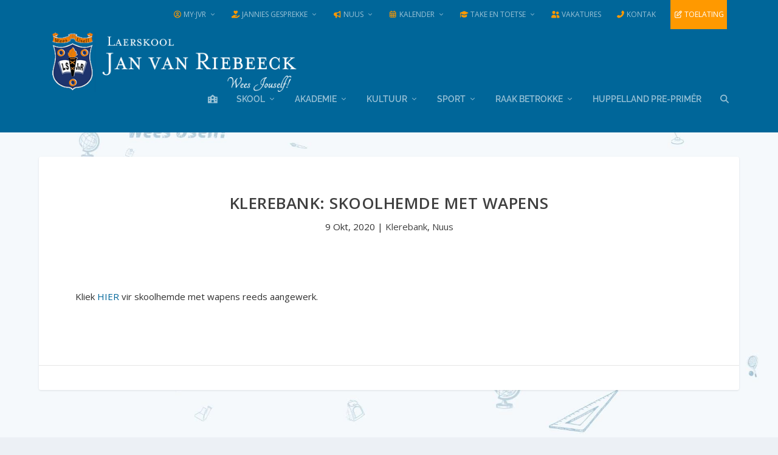

--- FILE ---
content_type: text/html; charset=UTF-8
request_url: https://laerskooljanvanriebeeck.co.za/2020/10/09/klerebank-skoolhemde-met-wapens/
body_size: 16621
content:
<!DOCTYPE html>
<!--[if IE 6]>
<html id="ie6" lang="af" prefix="og: https://ogp.me/ns#">
<![endif]-->
<!--[if IE 7]>
<html id="ie7" lang="af" prefix="og: https://ogp.me/ns#">
<![endif]-->
<!--[if IE 8]>
<html id="ie8" lang="af" prefix="og: https://ogp.me/ns#">
<![endif]-->
<!--[if !(IE 6) | !(IE 7) | !(IE 8)  ]><!-->
<html lang="af" prefix="og: https://ogp.me/ns#">
<!--<![endif]-->
<head>
	<meta name="pinterest" content="nopin" />
	<meta charset="UTF-8" />
			
	<meta http-equiv="X-UA-Compatible" content="IE=edge">
	<link rel="pingback" href="https://laerskooljanvanriebeeck.co.za/xmlrpc.php" />

		<!--[if lt IE 9]>
	<script src="https://laerskooljanvanriebeeck.co.za/wp-content/themes/Extra/scripts/ext/html5.js" type="text/javascript"></script>
	<![endif]-->

	<script type="text/javascript">
		document.documentElement.className = 'js';
	</script>
        <meta name = "pinterest" content = "nopin" description = "Sorry, you can't Pin from our website!" />

	<link rel="preconnect" href="https://fonts.gstatic.com" crossorigin /><style id="et-builder-googlefonts-cached-inline">/* Original: https://fonts.googleapis.com/css?family=Raleway:100,200,300,regular,500,600,700,800,900,100italic,200italic,300italic,italic,500italic,600italic,700italic,800italic,900italic|Open+Sans:300,regular,500,600,700,800,300italic,italic,500italic,600italic,700italic,800italic&#038;subset=cyrillic,cyrillic-ext,latin,latin-ext,vietnamese,greek,greek-ext,hebrew&#038;display=swap *//* User Agent: Mozilla/5.0 (Unknown; Linux x86_64) AppleWebKit/538.1 (KHTML, like Gecko) Safari/538.1 Daum/4.1 */@font-face {font-family: 'Open Sans';font-style: italic;font-weight: 300;font-stretch: normal;font-display: swap;src: url(https://fonts.gstatic.com/s/opensans/v44/memQYaGs126MiZpBA-UFUIcVXSCEkx2cmqvXlWq8tWZ0Pw86hd0Rk5hkaVc.ttf) format('truetype');}@font-face {font-family: 'Open Sans';font-style: italic;font-weight: 400;font-stretch: normal;font-display: swap;src: url(https://fonts.gstatic.com/s/opensans/v44/memQYaGs126MiZpBA-UFUIcVXSCEkx2cmqvXlWq8tWZ0Pw86hd0Rk8ZkaVc.ttf) format('truetype');}@font-face {font-family: 'Open Sans';font-style: italic;font-weight: 500;font-stretch: normal;font-display: swap;src: url(https://fonts.gstatic.com/s/opensans/v44/memQYaGs126MiZpBA-UFUIcVXSCEkx2cmqvXlWq8tWZ0Pw86hd0Rk_RkaVc.ttf) format('truetype');}@font-face {font-family: 'Open Sans';font-style: italic;font-weight: 600;font-stretch: normal;font-display: swap;src: url(https://fonts.gstatic.com/s/opensans/v44/memQYaGs126MiZpBA-UFUIcVXSCEkx2cmqvXlWq8tWZ0Pw86hd0RkxhjaVc.ttf) format('truetype');}@font-face {font-family: 'Open Sans';font-style: italic;font-weight: 700;font-stretch: normal;font-display: swap;src: url(https://fonts.gstatic.com/s/opensans/v44/memQYaGs126MiZpBA-UFUIcVXSCEkx2cmqvXlWq8tWZ0Pw86hd0RkyFjaVc.ttf) format('truetype');}@font-face {font-family: 'Open Sans';font-style: italic;font-weight: 800;font-stretch: normal;font-display: swap;src: url(https://fonts.gstatic.com/s/opensans/v44/memQYaGs126MiZpBA-UFUIcVXSCEkx2cmqvXlWq8tWZ0Pw86hd0Rk0ZjaVc.ttf) format('truetype');}@font-face {font-family: 'Open Sans';font-style: normal;font-weight: 300;font-stretch: normal;font-display: swap;src: url(https://fonts.gstatic.com/s/opensans/v44/memSYaGs126MiZpBA-UvWbX2vVnXBbObj2OVZyOOSr4dVJWUgsiH0C4n.ttf) format('truetype');}@font-face {font-family: 'Open Sans';font-style: normal;font-weight: 400;font-stretch: normal;font-display: swap;src: url(https://fonts.gstatic.com/s/opensans/v44/memSYaGs126MiZpBA-UvWbX2vVnXBbObj2OVZyOOSr4dVJWUgsjZ0C4n.ttf) format('truetype');}@font-face {font-family: 'Open Sans';font-style: normal;font-weight: 500;font-stretch: normal;font-display: swap;src: url(https://fonts.gstatic.com/s/opensans/v44/memSYaGs126MiZpBA-UvWbX2vVnXBbObj2OVZyOOSr4dVJWUgsjr0C4n.ttf) format('truetype');}@font-face {font-family: 'Open Sans';font-style: normal;font-weight: 600;font-stretch: normal;font-display: swap;src: url(https://fonts.gstatic.com/s/opensans/v44/memSYaGs126MiZpBA-UvWbX2vVnXBbObj2OVZyOOSr4dVJWUgsgH1y4n.ttf) format('truetype');}@font-face {font-family: 'Open Sans';font-style: normal;font-weight: 700;font-stretch: normal;font-display: swap;src: url(https://fonts.gstatic.com/s/opensans/v44/memSYaGs126MiZpBA-UvWbX2vVnXBbObj2OVZyOOSr4dVJWUgsg-1y4n.ttf) format('truetype');}@font-face {font-family: 'Open Sans';font-style: normal;font-weight: 800;font-stretch: normal;font-display: swap;src: url(https://fonts.gstatic.com/s/opensans/v44/memSYaGs126MiZpBA-UvWbX2vVnXBbObj2OVZyOOSr4dVJWUgshZ1y4n.ttf) format('truetype');}@font-face {font-family: 'Raleway';font-style: italic;font-weight: 100;font-display: swap;src: url(https://fonts.gstatic.com/s/raleway/v37/1Pt_g8zYS_SKggPNyCgSQamb1W0lwk4S4WjNPrQ.ttf) format('truetype');}@font-face {font-family: 'Raleway';font-style: italic;font-weight: 200;font-display: swap;src: url(https://fonts.gstatic.com/s/raleway/v37/1Pt_g8zYS_SKggPNyCgSQamb1W0lwk4S4ejMPrQ.ttf) format('truetype');}@font-face {font-family: 'Raleway';font-style: italic;font-weight: 300;font-display: swap;src: url(https://fonts.gstatic.com/s/raleway/v37/1Pt_g8zYS_SKggPNyCgSQamb1W0lwk4S4TbMPrQ.ttf) format('truetype');}@font-face {font-family: 'Raleway';font-style: italic;font-weight: 400;font-display: swap;src: url(https://fonts.gstatic.com/s/raleway/v37/1Pt_g8zYS_SKggPNyCgSQamb1W0lwk4S4WjMPrQ.ttf) format('truetype');}@font-face {font-family: 'Raleway';font-style: italic;font-weight: 500;font-display: swap;src: url(https://fonts.gstatic.com/s/raleway/v37/1Pt_g8zYS_SKggPNyCgSQamb1W0lwk4S4VrMPrQ.ttf) format('truetype');}@font-face {font-family: 'Raleway';font-style: italic;font-weight: 600;font-display: swap;src: url(https://fonts.gstatic.com/s/raleway/v37/1Pt_g8zYS_SKggPNyCgSQamb1W0lwk4S4bbLPrQ.ttf) format('truetype');}@font-face {font-family: 'Raleway';font-style: italic;font-weight: 700;font-display: swap;src: url(https://fonts.gstatic.com/s/raleway/v37/1Pt_g8zYS_SKggPNyCgSQamb1W0lwk4S4Y_LPrQ.ttf) format('truetype');}@font-face {font-family: 'Raleway';font-style: italic;font-weight: 800;font-display: swap;src: url(https://fonts.gstatic.com/s/raleway/v37/1Pt_g8zYS_SKggPNyCgSQamb1W0lwk4S4ejLPrQ.ttf) format('truetype');}@font-face {font-family: 'Raleway';font-style: italic;font-weight: 900;font-display: swap;src: url(https://fonts.gstatic.com/s/raleway/v37/1Pt_g8zYS_SKggPNyCgSQamb1W0lwk4S4cHLPrQ.ttf) format('truetype');}@font-face {font-family: 'Raleway';font-style: normal;font-weight: 100;font-display: swap;src: url(https://fonts.gstatic.com/s/raleway/v37/1Ptxg8zYS_SKggPN4iEgvnHyvveLxVvao4CP.ttf) format('truetype');}@font-face {font-family: 'Raleway';font-style: normal;font-weight: 200;font-display: swap;src: url(https://fonts.gstatic.com/s/raleway/v37/1Ptxg8zYS_SKggPN4iEgvnHyvveLxVtaooCP.ttf) format('truetype');}@font-face {font-family: 'Raleway';font-style: normal;font-weight: 300;font-display: swap;src: url(https://fonts.gstatic.com/s/raleway/v37/1Ptxg8zYS_SKggPN4iEgvnHyvveLxVuEooCP.ttf) format('truetype');}@font-face {font-family: 'Raleway';font-style: normal;font-weight: 400;font-display: swap;src: url(https://fonts.gstatic.com/s/raleway/v37/1Ptxg8zYS_SKggPN4iEgvnHyvveLxVvaooCP.ttf) format('truetype');}@font-face {font-family: 'Raleway';font-style: normal;font-weight: 500;font-display: swap;src: url(https://fonts.gstatic.com/s/raleway/v37/1Ptxg8zYS_SKggPN4iEgvnHyvveLxVvoooCP.ttf) format('truetype');}@font-face {font-family: 'Raleway';font-style: normal;font-weight: 600;font-display: swap;src: url(https://fonts.gstatic.com/s/raleway/v37/1Ptxg8zYS_SKggPN4iEgvnHyvveLxVsEpYCP.ttf) format('truetype');}@font-face {font-family: 'Raleway';font-style: normal;font-weight: 700;font-display: swap;src: url(https://fonts.gstatic.com/s/raleway/v37/1Ptxg8zYS_SKggPN4iEgvnHyvveLxVs9pYCP.ttf) format('truetype');}@font-face {font-family: 'Raleway';font-style: normal;font-weight: 800;font-display: swap;src: url(https://fonts.gstatic.com/s/raleway/v37/1Ptxg8zYS_SKggPN4iEgvnHyvveLxVtapYCP.ttf) format('truetype');}@font-face {font-family: 'Raleway';font-style: normal;font-weight: 900;font-display: swap;src: url(https://fonts.gstatic.com/s/raleway/v37/1Ptxg8zYS_SKggPN4iEgvnHyvveLxVtzpYCP.ttf) format('truetype');}/* User Agent: Mozilla/5.0 (Windows NT 6.1; WOW64; rv:27.0) Gecko/20100101 Firefox/27.0 */@font-face {font-family: 'Open Sans';font-style: italic;font-weight: 300;font-stretch: normal;font-display: swap;src: url(https://fonts.gstatic.com/l/font?kit=memQYaGs126MiZpBA-UFUIcVXSCEkx2cmqvXlWq8tWZ0Pw86hd0Rk5hkaVQ&skey=743457fe2cc29280&v=v44) format('woff');}@font-face {font-family: 'Open Sans';font-style: italic;font-weight: 400;font-stretch: normal;font-display: swap;src: url(https://fonts.gstatic.com/l/font?kit=memQYaGs126MiZpBA-UFUIcVXSCEkx2cmqvXlWq8tWZ0Pw86hd0Rk8ZkaVQ&skey=743457fe2cc29280&v=v44) format('woff');}@font-face {font-family: 'Open Sans';font-style: italic;font-weight: 500;font-stretch: normal;font-display: swap;src: url(https://fonts.gstatic.com/l/font?kit=memQYaGs126MiZpBA-UFUIcVXSCEkx2cmqvXlWq8tWZ0Pw86hd0Rk_RkaVQ&skey=743457fe2cc29280&v=v44) format('woff');}@font-face {font-family: 'Open Sans';font-style: italic;font-weight: 600;font-stretch: normal;font-display: swap;src: url(https://fonts.gstatic.com/l/font?kit=memQYaGs126MiZpBA-UFUIcVXSCEkx2cmqvXlWq8tWZ0Pw86hd0RkxhjaVQ&skey=743457fe2cc29280&v=v44) format('woff');}@font-face {font-family: 'Open Sans';font-style: italic;font-weight: 700;font-stretch: normal;font-display: swap;src: url(https://fonts.gstatic.com/l/font?kit=memQYaGs126MiZpBA-UFUIcVXSCEkx2cmqvXlWq8tWZ0Pw86hd0RkyFjaVQ&skey=743457fe2cc29280&v=v44) format('woff');}@font-face {font-family: 'Open Sans';font-style: italic;font-weight: 800;font-stretch: normal;font-display: swap;src: url(https://fonts.gstatic.com/l/font?kit=memQYaGs126MiZpBA-UFUIcVXSCEkx2cmqvXlWq8tWZ0Pw86hd0Rk0ZjaVQ&skey=743457fe2cc29280&v=v44) format('woff');}@font-face {font-family: 'Open Sans';font-style: normal;font-weight: 300;font-stretch: normal;font-display: swap;src: url(https://fonts.gstatic.com/l/font?kit=memSYaGs126MiZpBA-UvWbX2vVnXBbObj2OVZyOOSr4dVJWUgsiH0C4k&skey=62c1cbfccc78b4b2&v=v44) format('woff');}@font-face {font-family: 'Open Sans';font-style: normal;font-weight: 400;font-stretch: normal;font-display: swap;src: url(https://fonts.gstatic.com/l/font?kit=memSYaGs126MiZpBA-UvWbX2vVnXBbObj2OVZyOOSr4dVJWUgsjZ0C4k&skey=62c1cbfccc78b4b2&v=v44) format('woff');}@font-face {font-family: 'Open Sans';font-style: normal;font-weight: 500;font-stretch: normal;font-display: swap;src: url(https://fonts.gstatic.com/l/font?kit=memSYaGs126MiZpBA-UvWbX2vVnXBbObj2OVZyOOSr4dVJWUgsjr0C4k&skey=62c1cbfccc78b4b2&v=v44) format('woff');}@font-face {font-family: 'Open Sans';font-style: normal;font-weight: 600;font-stretch: normal;font-display: swap;src: url(https://fonts.gstatic.com/l/font?kit=memSYaGs126MiZpBA-UvWbX2vVnXBbObj2OVZyOOSr4dVJWUgsgH1y4k&skey=62c1cbfccc78b4b2&v=v44) format('woff');}@font-face {font-family: 'Open Sans';font-style: normal;font-weight: 700;font-stretch: normal;font-display: swap;src: url(https://fonts.gstatic.com/l/font?kit=memSYaGs126MiZpBA-UvWbX2vVnXBbObj2OVZyOOSr4dVJWUgsg-1y4k&skey=62c1cbfccc78b4b2&v=v44) format('woff');}@font-face {font-family: 'Open Sans';font-style: normal;font-weight: 800;font-stretch: normal;font-display: swap;src: url(https://fonts.gstatic.com/l/font?kit=memSYaGs126MiZpBA-UvWbX2vVnXBbObj2OVZyOOSr4dVJWUgshZ1y4k&skey=62c1cbfccc78b4b2&v=v44) format('woff');}@font-face {font-family: 'Raleway';font-style: italic;font-weight: 100;font-display: swap;src: url(https://fonts.gstatic.com/l/font?kit=1Pt_g8zYS_SKggPNyCgSQamb1W0lwk4S4WjNPrc&skey=bf44ee29381a37b0&v=v37) format('woff');}@font-face {font-family: 'Raleway';font-style: italic;font-weight: 200;font-display: swap;src: url(https://fonts.gstatic.com/l/font?kit=1Pt_g8zYS_SKggPNyCgSQamb1W0lwk4S4ejMPrc&skey=bf44ee29381a37b0&v=v37) format('woff');}@font-face {font-family: 'Raleway';font-style: italic;font-weight: 300;font-display: swap;src: url(https://fonts.gstatic.com/l/font?kit=1Pt_g8zYS_SKggPNyCgSQamb1W0lwk4S4TbMPrc&skey=bf44ee29381a37b0&v=v37) format('woff');}@font-face {font-family: 'Raleway';font-style: italic;font-weight: 400;font-display: swap;src: url(https://fonts.gstatic.com/l/font?kit=1Pt_g8zYS_SKggPNyCgSQamb1W0lwk4S4WjMPrc&skey=bf44ee29381a37b0&v=v37) format('woff');}@font-face {font-family: 'Raleway';font-style: italic;font-weight: 500;font-display: swap;src: url(https://fonts.gstatic.com/l/font?kit=1Pt_g8zYS_SKggPNyCgSQamb1W0lwk4S4VrMPrc&skey=bf44ee29381a37b0&v=v37) format('woff');}@font-face {font-family: 'Raleway';font-style: italic;font-weight: 600;font-display: swap;src: url(https://fonts.gstatic.com/l/font?kit=1Pt_g8zYS_SKggPNyCgSQamb1W0lwk4S4bbLPrc&skey=bf44ee29381a37b0&v=v37) format('woff');}@font-face {font-family: 'Raleway';font-style: italic;font-weight: 700;font-display: swap;src: url(https://fonts.gstatic.com/l/font?kit=1Pt_g8zYS_SKggPNyCgSQamb1W0lwk4S4Y_LPrc&skey=bf44ee29381a37b0&v=v37) format('woff');}@font-face {font-family: 'Raleway';font-style: italic;font-weight: 800;font-display: swap;src: url(https://fonts.gstatic.com/l/font?kit=1Pt_g8zYS_SKggPNyCgSQamb1W0lwk4S4ejLPrc&skey=bf44ee29381a37b0&v=v37) format('woff');}@font-face {font-family: 'Raleway';font-style: italic;font-weight: 900;font-display: swap;src: url(https://fonts.gstatic.com/l/font?kit=1Pt_g8zYS_SKggPNyCgSQamb1W0lwk4S4cHLPrc&skey=bf44ee29381a37b0&v=v37) format('woff');}@font-face {font-family: 'Raleway';font-style: normal;font-weight: 100;font-display: swap;src: url(https://fonts.gstatic.com/l/font?kit=1Ptxg8zYS_SKggPN4iEgvnHyvveLxVvao4CM&skey=30a27f2564731c64&v=v37) format('woff');}@font-face {font-family: 'Raleway';font-style: normal;font-weight: 200;font-display: swap;src: url(https://fonts.gstatic.com/l/font?kit=1Ptxg8zYS_SKggPN4iEgvnHyvveLxVtaooCM&skey=30a27f2564731c64&v=v37) format('woff');}@font-face {font-family: 'Raleway';font-style: normal;font-weight: 300;font-display: swap;src: url(https://fonts.gstatic.com/l/font?kit=1Ptxg8zYS_SKggPN4iEgvnHyvveLxVuEooCM&skey=30a27f2564731c64&v=v37) format('woff');}@font-face {font-family: 'Raleway';font-style: normal;font-weight: 400;font-display: swap;src: url(https://fonts.gstatic.com/l/font?kit=1Ptxg8zYS_SKggPN4iEgvnHyvveLxVvaooCM&skey=30a27f2564731c64&v=v37) format('woff');}@font-face {font-family: 'Raleway';font-style: normal;font-weight: 500;font-display: swap;src: url(https://fonts.gstatic.com/l/font?kit=1Ptxg8zYS_SKggPN4iEgvnHyvveLxVvoooCM&skey=30a27f2564731c64&v=v37) format('woff');}@font-face {font-family: 'Raleway';font-style: normal;font-weight: 600;font-display: swap;src: url(https://fonts.gstatic.com/l/font?kit=1Ptxg8zYS_SKggPN4iEgvnHyvveLxVsEpYCM&skey=30a27f2564731c64&v=v37) format('woff');}@font-face {font-family: 'Raleway';font-style: normal;font-weight: 700;font-display: swap;src: url(https://fonts.gstatic.com/l/font?kit=1Ptxg8zYS_SKggPN4iEgvnHyvveLxVs9pYCM&skey=30a27f2564731c64&v=v37) format('woff');}@font-face {font-family: 'Raleway';font-style: normal;font-weight: 800;font-display: swap;src: url(https://fonts.gstatic.com/l/font?kit=1Ptxg8zYS_SKggPN4iEgvnHyvveLxVtapYCM&skey=30a27f2564731c64&v=v37) format('woff');}@font-face {font-family: 'Raleway';font-style: normal;font-weight: 900;font-display: swap;src: url(https://fonts.gstatic.com/l/font?kit=1Ptxg8zYS_SKggPN4iEgvnHyvveLxVtzpYCM&skey=30a27f2564731c64&v=v37) format('woff');}/* User Agent: Mozilla/5.0 (Windows NT 6.3; rv:39.0) Gecko/20100101 Firefox/39.0 */@font-face {font-family: 'Open Sans';font-style: italic;font-weight: 300;font-stretch: normal;font-display: swap;src: url(https://fonts.gstatic.com/s/opensans/v44/memQYaGs126MiZpBA-UFUIcVXSCEkx2cmqvXlWq8tWZ0Pw86hd0Rk5hkaVI.woff2) format('woff2');}@font-face {font-family: 'Open Sans';font-style: italic;font-weight: 400;font-stretch: normal;font-display: swap;src: url(https://fonts.gstatic.com/s/opensans/v44/memQYaGs126MiZpBA-UFUIcVXSCEkx2cmqvXlWq8tWZ0Pw86hd0Rk8ZkaVI.woff2) format('woff2');}@font-face {font-family: 'Open Sans';font-style: italic;font-weight: 500;font-stretch: normal;font-display: swap;src: url(https://fonts.gstatic.com/s/opensans/v44/memQYaGs126MiZpBA-UFUIcVXSCEkx2cmqvXlWq8tWZ0Pw86hd0Rk_RkaVI.woff2) format('woff2');}@font-face {font-family: 'Open Sans';font-style: italic;font-weight: 600;font-stretch: normal;font-display: swap;src: url(https://fonts.gstatic.com/s/opensans/v44/memQYaGs126MiZpBA-UFUIcVXSCEkx2cmqvXlWq8tWZ0Pw86hd0RkxhjaVI.woff2) format('woff2');}@font-face {font-family: 'Open Sans';font-style: italic;font-weight: 700;font-stretch: normal;font-display: swap;src: url(https://fonts.gstatic.com/s/opensans/v44/memQYaGs126MiZpBA-UFUIcVXSCEkx2cmqvXlWq8tWZ0Pw86hd0RkyFjaVI.woff2) format('woff2');}@font-face {font-family: 'Open Sans';font-style: italic;font-weight: 800;font-stretch: normal;font-display: swap;src: url(https://fonts.gstatic.com/s/opensans/v44/memQYaGs126MiZpBA-UFUIcVXSCEkx2cmqvXlWq8tWZ0Pw86hd0Rk0ZjaVI.woff2) format('woff2');}@font-face {font-family: 'Open Sans';font-style: normal;font-weight: 300;font-stretch: normal;font-display: swap;src: url(https://fonts.gstatic.com/s/opensans/v44/memSYaGs126MiZpBA-UvWbX2vVnXBbObj2OVZyOOSr4dVJWUgsiH0C4i.woff2) format('woff2');}@font-face {font-family: 'Open Sans';font-style: normal;font-weight: 400;font-stretch: normal;font-display: swap;src: url(https://fonts.gstatic.com/s/opensans/v44/memSYaGs126MiZpBA-UvWbX2vVnXBbObj2OVZyOOSr4dVJWUgsjZ0C4i.woff2) format('woff2');}@font-face {font-family: 'Open Sans';font-style: normal;font-weight: 500;font-stretch: normal;font-display: swap;src: url(https://fonts.gstatic.com/s/opensans/v44/memSYaGs126MiZpBA-UvWbX2vVnXBbObj2OVZyOOSr4dVJWUgsjr0C4i.woff2) format('woff2');}@font-face {font-family: 'Open Sans';font-style: normal;font-weight: 600;font-stretch: normal;font-display: swap;src: url(https://fonts.gstatic.com/s/opensans/v44/memSYaGs126MiZpBA-UvWbX2vVnXBbObj2OVZyOOSr4dVJWUgsgH1y4i.woff2) format('woff2');}@font-face {font-family: 'Open Sans';font-style: normal;font-weight: 700;font-stretch: normal;font-display: swap;src: url(https://fonts.gstatic.com/s/opensans/v44/memSYaGs126MiZpBA-UvWbX2vVnXBbObj2OVZyOOSr4dVJWUgsg-1y4i.woff2) format('woff2');}@font-face {font-family: 'Open Sans';font-style: normal;font-weight: 800;font-stretch: normal;font-display: swap;src: url(https://fonts.gstatic.com/s/opensans/v44/memSYaGs126MiZpBA-UvWbX2vVnXBbObj2OVZyOOSr4dVJWUgshZ1y4i.woff2) format('woff2');}@font-face {font-family: 'Raleway';font-style: italic;font-weight: 100;font-display: swap;src: url(https://fonts.gstatic.com/s/raleway/v37/1Pt_g8zYS_SKggPNyCgSQamb1W0lwk4S4WjNPrE.woff2) format('woff2');}@font-face {font-family: 'Raleway';font-style: italic;font-weight: 200;font-display: swap;src: url(https://fonts.gstatic.com/s/raleway/v37/1Pt_g8zYS_SKggPNyCgSQamb1W0lwk4S4ejMPrE.woff2) format('woff2');}@font-face {font-family: 'Raleway';font-style: italic;font-weight: 300;font-display: swap;src: url(https://fonts.gstatic.com/s/raleway/v37/1Pt_g8zYS_SKggPNyCgSQamb1W0lwk4S4TbMPrE.woff2) format('woff2');}@font-face {font-family: 'Raleway';font-style: italic;font-weight: 400;font-display: swap;src: url(https://fonts.gstatic.com/s/raleway/v37/1Pt_g8zYS_SKggPNyCgSQamb1W0lwk4S4WjMPrE.woff2) format('woff2');}@font-face {font-family: 'Raleway';font-style: italic;font-weight: 500;font-display: swap;src: url(https://fonts.gstatic.com/s/raleway/v37/1Pt_g8zYS_SKggPNyCgSQamb1W0lwk4S4VrMPrE.woff2) format('woff2');}@font-face {font-family: 'Raleway';font-style: italic;font-weight: 600;font-display: swap;src: url(https://fonts.gstatic.com/s/raleway/v37/1Pt_g8zYS_SKggPNyCgSQamb1W0lwk4S4bbLPrE.woff2) format('woff2');}@font-face {font-family: 'Raleway';font-style: italic;font-weight: 700;font-display: swap;src: url(https://fonts.gstatic.com/s/raleway/v37/1Pt_g8zYS_SKggPNyCgSQamb1W0lwk4S4Y_LPrE.woff2) format('woff2');}@font-face {font-family: 'Raleway';font-style: italic;font-weight: 800;font-display: swap;src: url(https://fonts.gstatic.com/s/raleway/v37/1Pt_g8zYS_SKggPNyCgSQamb1W0lwk4S4ejLPrE.woff2) format('woff2');}@font-face {font-family: 'Raleway';font-style: italic;font-weight: 900;font-display: swap;src: url(https://fonts.gstatic.com/s/raleway/v37/1Pt_g8zYS_SKggPNyCgSQamb1W0lwk4S4cHLPrE.woff2) format('woff2');}@font-face {font-family: 'Raleway';font-style: normal;font-weight: 100;font-display: swap;src: url(https://fonts.gstatic.com/s/raleway/v37/1Ptxg8zYS_SKggPN4iEgvnHyvveLxVvao4CK.woff2) format('woff2');}@font-face {font-family: 'Raleway';font-style: normal;font-weight: 200;font-display: swap;src: url(https://fonts.gstatic.com/s/raleway/v37/1Ptxg8zYS_SKggPN4iEgvnHyvveLxVtaooCK.woff2) format('woff2');}@font-face {font-family: 'Raleway';font-style: normal;font-weight: 300;font-display: swap;src: url(https://fonts.gstatic.com/s/raleway/v37/1Ptxg8zYS_SKggPN4iEgvnHyvveLxVuEooCK.woff2) format('woff2');}@font-face {font-family: 'Raleway';font-style: normal;font-weight: 400;font-display: swap;src: url(https://fonts.gstatic.com/s/raleway/v37/1Ptxg8zYS_SKggPN4iEgvnHyvveLxVvaooCK.woff2) format('woff2');}@font-face {font-family: 'Raleway';font-style: normal;font-weight: 500;font-display: swap;src: url(https://fonts.gstatic.com/s/raleway/v37/1Ptxg8zYS_SKggPN4iEgvnHyvveLxVvoooCK.woff2) format('woff2');}@font-face {font-family: 'Raleway';font-style: normal;font-weight: 600;font-display: swap;src: url(https://fonts.gstatic.com/s/raleway/v37/1Ptxg8zYS_SKggPN4iEgvnHyvveLxVsEpYCK.woff2) format('woff2');}@font-face {font-family: 'Raleway';font-style: normal;font-weight: 700;font-display: swap;src: url(https://fonts.gstatic.com/s/raleway/v37/1Ptxg8zYS_SKggPN4iEgvnHyvveLxVs9pYCK.woff2) format('woff2');}@font-face {font-family: 'Raleway';font-style: normal;font-weight: 800;font-display: swap;src: url(https://fonts.gstatic.com/s/raleway/v37/1Ptxg8zYS_SKggPN4iEgvnHyvveLxVtapYCK.woff2) format('woff2');}@font-face {font-family: 'Raleway';font-style: normal;font-weight: 900;font-display: swap;src: url(https://fonts.gstatic.com/s/raleway/v37/1Ptxg8zYS_SKggPN4iEgvnHyvveLxVtzpYCK.woff2) format('woff2');}</style><script type="text/javascript">
			let jqueryParams=[],jQuery=function(r){return jqueryParams=[...jqueryParams,r],jQuery},$=function(r){return jqueryParams=[...jqueryParams,r],$};window.jQuery=jQuery,window.$=jQuery;let customHeadScripts=!1;jQuery.fn=jQuery.prototype={},$.fn=jQuery.prototype={},jQuery.noConflict=function(r){if(window.jQuery)return jQuery=window.jQuery,$=window.jQuery,customHeadScripts=!0,jQuery.noConflict},jQuery.ready=function(r){jqueryParams=[...jqueryParams,r]},$.ready=function(r){jqueryParams=[...jqueryParams,r]},jQuery.load=function(r){jqueryParams=[...jqueryParams,r]},$.load=function(r){jqueryParams=[...jqueryParams,r]},jQuery.fn.ready=function(r){jqueryParams=[...jqueryParams,r]},$.fn.ready=function(r){jqueryParams=[...jqueryParams,r]};</script>
<!-- Search Engine Optimization by Rank Math - https://rankmath.com/ -->
<title>Klerebank: Skoolhemde Met Wapens - Laerskool Jan Van Riebeeck</title>
<meta name="description" content="Kliek HIER vir skoolhemde met wapens reeds aangewerk."/>
<meta name="robots" content="follow, index, max-snippet:-1, max-video-preview:-1, max-image-preview:large"/>
<link rel="canonical" href="https://laerskooljanvanriebeeck.co.za/2020/10/09/klerebank-skoolhemde-met-wapens/" />
<meta property="og:locale" content="af_ZA" />
<meta property="og:type" content="article" />
<meta property="og:title" content="Klerebank: Skoolhemde Met Wapens - Laerskool Jan Van Riebeeck" />
<meta property="og:description" content="Kliek HIER vir skoolhemde met wapens reeds aangewerk." />
<meta property="og:url" content="https://laerskooljanvanriebeeck.co.za/2020/10/09/klerebank-skoolhemde-met-wapens/" />
<meta property="og:site_name" content="Laerskool Jan van Riebeeck" />
<meta property="article:section" content="Klerebank" />
<meta property="og:updated_time" content="2020-10-09T08:57:21+02:00" />
<meta property="og:image" content="https://laerskooljanvanriebeeck.co.za/wp-content/uploads/2025/05/JvR-OpenGraph-logo-social-media.png" />
<meta property="og:image:secure_url" content="https://laerskooljanvanriebeeck.co.za/wp-content/uploads/2025/05/JvR-OpenGraph-logo-social-media.png" />
<meta property="og:image:width" content="1200" />
<meta property="og:image:height" content="630" />
<meta property="og:image:alt" content="Klerebank: Skoolhemde met wapens" />
<meta property="og:image:type" content="image/png" />
<meta property="article:published_time" content="2020-10-09T08:56:48+02:00" />
<meta property="article:modified_time" content="2020-10-09T08:57:21+02:00" />
<meta name="twitter:card" content="summary_large_image" />
<meta name="twitter:title" content="Klerebank: Skoolhemde Met Wapens - Laerskool Jan Van Riebeeck" />
<meta name="twitter:description" content="Kliek HIER vir skoolhemde met wapens reeds aangewerk." />
<meta name="twitter:image" content="https://laerskooljanvanriebeeck.co.za/wp-content/uploads/2025/05/JvR-OpenGraph-logo-social-media.png" />
<meta name="twitter:label1" content="Written by" />
<meta name="twitter:data1" content="Suzaan Burger" />
<meta name="twitter:label2" content="Time to read" />
<meta name="twitter:data2" content="Less than a minute" />
<script type="application/ld+json" class="rank-math-schema">{"@context":"https://schema.org","@graph":[{"@type":["School","Organization"],"@id":"https://laerskooljanvanriebeeck.co.za/#organization","name":"Laerskool Jan van Riebeeck","url":"https://laerskooljanvanriebeeck.co.za","logo":{"@type":"ImageObject","@id":"https://laerskooljanvanriebeeck.co.za/#logo","url":"https://laerskooljanvanriebeeck.co.za/wp-content/uploads/2025/05/JvR-512px.png","contentUrl":"https://laerskooljanvanriebeeck.co.za/wp-content/uploads/2025/05/JvR-512px.png","caption":"Laerskool Jan van Riebeeck","inLanguage":"af-ZA","width":"512","height":"512"}},{"@type":"WebSite","@id":"https://laerskooljanvanriebeeck.co.za/#website","url":"https://laerskooljanvanriebeeck.co.za","name":"Laerskool Jan van Riebeeck","alternateName":"Ls JvR","publisher":{"@id":"https://laerskooljanvanriebeeck.co.za/#organization"},"inLanguage":"af-ZA"},{"@type":"ImageObject","@id":"https://laerskooljanvanriebeeck.co.za/wp-content/uploads/2025/05/JvR-OpenGraph-logo-social-media.png","url":"https://laerskooljanvanriebeeck.co.za/wp-content/uploads/2025/05/JvR-OpenGraph-logo-social-media.png","width":"1200","height":"630","inLanguage":"af-ZA"},{"@type":"WebPage","@id":"https://laerskooljanvanriebeeck.co.za/2020/10/09/klerebank-skoolhemde-met-wapens/#webpage","url":"https://laerskooljanvanriebeeck.co.za/2020/10/09/klerebank-skoolhemde-met-wapens/","name":"Klerebank: Skoolhemde Met Wapens - Laerskool Jan Van Riebeeck","datePublished":"2020-10-09T08:56:48+02:00","dateModified":"2020-10-09T08:57:21+02:00","isPartOf":{"@id":"https://laerskooljanvanriebeeck.co.za/#website"},"primaryImageOfPage":{"@id":"https://laerskooljanvanriebeeck.co.za/wp-content/uploads/2025/05/JvR-OpenGraph-logo-social-media.png"},"inLanguage":"af-ZA"},{"@type":"Person","@id":"https://laerskooljanvanriebeeck.co.za/author/suzaan/","name":"Suzaan Burger","url":"https://laerskooljanvanriebeeck.co.za/author/suzaan/","image":{"@type":"ImageObject","@id":"https://secure.gravatar.com/avatar/347136937984670c736a77d599ce00f158f6209113d04c356c0f8b9ba6b0d9b9?s=96&amp;d=mm&amp;r=g","url":"https://secure.gravatar.com/avatar/347136937984670c736a77d599ce00f158f6209113d04c356c0f8b9ba6b0d9b9?s=96&amp;d=mm&amp;r=g","caption":"Suzaan Burger","inLanguage":"af-ZA"},"worksFor":{"@id":"https://laerskooljanvanriebeeck.co.za/#organization"}},{"@type":"BlogPosting","headline":"Klerebank: Skoolhemde Met Wapens - Laerskool Jan Van Riebeeck","datePublished":"2020-10-09T08:56:48+02:00","dateModified":"2020-10-09T08:57:21+02:00","articleSection":"Klerebank, Nuus","author":{"@id":"https://laerskooljanvanriebeeck.co.za/author/suzaan/","name":"Suzaan Burger"},"publisher":{"@id":"https://laerskooljanvanriebeeck.co.za/#organization"},"description":"Kliek HIER vir skoolhemde met wapens reeds aangewerk.","name":"Klerebank: Skoolhemde Met Wapens - Laerskool Jan Van Riebeeck","@id":"https://laerskooljanvanriebeeck.co.za/2020/10/09/klerebank-skoolhemde-met-wapens/#richSnippet","isPartOf":{"@id":"https://laerskooljanvanriebeeck.co.za/2020/10/09/klerebank-skoolhemde-met-wapens/#webpage"},"image":{"@id":"https://laerskooljanvanriebeeck.co.za/wp-content/uploads/2025/05/JvR-OpenGraph-logo-social-media.png"},"inLanguage":"af-ZA","mainEntityOfPage":{"@id":"https://laerskooljanvanriebeeck.co.za/2020/10/09/klerebank-skoolhemde-met-wapens/#webpage"}}]}</script>
<!-- /Rank Math WordPress SEO plugin -->

<link rel='dns-prefetch' href='//kit.fontawesome.com' />
<link rel='dns-prefetch' href='//fonts.googleapis.com' />
<link rel="alternate" type="application/rss+xml" title="Laerskool Jan van Riebeeck &raquo; berigte" href="https://laerskooljanvanriebeeck.co.za/feed/" />
<link rel="alternate" type="application/rss+xml" title="Laerskool Jan van Riebeeck &raquo; Kommentaar Voer" href="https://laerskooljanvanriebeeck.co.za/comments/feed/" />
<link rel="alternate" title="oEmbed (JSON)" type="application/json+oembed" href="https://laerskooljanvanriebeeck.co.za/wp-json/oembed/1.0/embed?url=https%3A%2F%2Flaerskooljanvanriebeeck.co.za%2F2020%2F10%2F09%2Fklerebank-skoolhemde-met-wapens%2F" />
<link rel="alternate" title="oEmbed (XML)" type="text/xml+oembed" href="https://laerskooljanvanriebeeck.co.za/wp-json/oembed/1.0/embed?url=https%3A%2F%2Flaerskooljanvanriebeeck.co.za%2F2020%2F10%2F09%2Fklerebank-skoolhemde-met-wapens%2F&#038;format=xml" />
<meta content="JvR Web v.1.0.0" name="generator"/><link rel='stylesheet' id='wpdt-divi-css' href='https://laerskooljanvanriebeeck.co.za/wp-content/plugins/wpdatatables/integrations/starter/page-builders/divi-wpdt/styles/divi-wpdt.css?ver=7.3.3' type='text/css' media='all' />
<link rel='stylesheet' id='ts-poll-block-css-css' href='https://laerskooljanvanriebeeck.co.za/wp-content/plugins/TS-Poll/admin/css/block.css?ver=d453e43f50146c98f5fb2fc18061ab47' type='text/css' media='all' />
<link rel='stylesheet' id='pt-cv-public-style-css' href='https://laerskooljanvanriebeeck.co.za/wp-content/plugins/content-views-query-and-display-post-page/public/assets/css/cv.css?ver=4.2.1' type='text/css' media='all' />
<link rel='stylesheet' id='pt-cv-public-pro-style-css' href='https://laerskooljanvanriebeeck.co.za/wp-content/plugins/pt-content-views-pro/public/assets/css/cvpro.min.css?ver=5.8.9' type='text/css' media='all' />
<link rel='stylesheet' id='dashicons-css' href='https://laerskooljanvanriebeeck.co.za/wp-includes/css/dashicons.min.css?ver=d453e43f50146c98f5fb2fc18061ab47' type='text/css' media='all' />
<link rel='stylesheet' id='post-views-counter-frontend-css' href='https://laerskooljanvanriebeeck.co.za/wp-content/plugins/post-views-counter/css/frontend.css?ver=1.7.0' type='text/css' media='all' />
<link rel='stylesheet' id='wp-block-library-css' href='https://laerskooljanvanriebeeck.co.za/wp-includes/css/dist/block-library/style.min.css?ver=d453e43f50146c98f5fb2fc18061ab47' type='text/css' media='all' />
<style id='global-styles-inline-css' type='text/css'>
:root{--wp--preset--aspect-ratio--square: 1;--wp--preset--aspect-ratio--4-3: 4/3;--wp--preset--aspect-ratio--3-4: 3/4;--wp--preset--aspect-ratio--3-2: 3/2;--wp--preset--aspect-ratio--2-3: 2/3;--wp--preset--aspect-ratio--16-9: 16/9;--wp--preset--aspect-ratio--9-16: 9/16;--wp--preset--color--black: #000000;--wp--preset--color--cyan-bluish-gray: #abb8c3;--wp--preset--color--white: #ffffff;--wp--preset--color--pale-pink: #f78da7;--wp--preset--color--vivid-red: #cf2e2e;--wp--preset--color--luminous-vivid-orange: #ff6900;--wp--preset--color--luminous-vivid-amber: #fcb900;--wp--preset--color--light-green-cyan: #7bdcb5;--wp--preset--color--vivid-green-cyan: #00d084;--wp--preset--color--pale-cyan-blue: #8ed1fc;--wp--preset--color--vivid-cyan-blue: #0693e3;--wp--preset--color--vivid-purple: #9b51e0;--wp--preset--gradient--vivid-cyan-blue-to-vivid-purple: linear-gradient(135deg,rgb(6,147,227) 0%,rgb(155,81,224) 100%);--wp--preset--gradient--light-green-cyan-to-vivid-green-cyan: linear-gradient(135deg,rgb(122,220,180) 0%,rgb(0,208,130) 100%);--wp--preset--gradient--luminous-vivid-amber-to-luminous-vivid-orange: linear-gradient(135deg,rgb(252,185,0) 0%,rgb(255,105,0) 100%);--wp--preset--gradient--luminous-vivid-orange-to-vivid-red: linear-gradient(135deg,rgb(255,105,0) 0%,rgb(207,46,46) 100%);--wp--preset--gradient--very-light-gray-to-cyan-bluish-gray: linear-gradient(135deg,rgb(238,238,238) 0%,rgb(169,184,195) 100%);--wp--preset--gradient--cool-to-warm-spectrum: linear-gradient(135deg,rgb(74,234,220) 0%,rgb(151,120,209) 20%,rgb(207,42,186) 40%,rgb(238,44,130) 60%,rgb(251,105,98) 80%,rgb(254,248,76) 100%);--wp--preset--gradient--blush-light-purple: linear-gradient(135deg,rgb(255,206,236) 0%,rgb(152,150,240) 100%);--wp--preset--gradient--blush-bordeaux: linear-gradient(135deg,rgb(254,205,165) 0%,rgb(254,45,45) 50%,rgb(107,0,62) 100%);--wp--preset--gradient--luminous-dusk: linear-gradient(135deg,rgb(255,203,112) 0%,rgb(199,81,192) 50%,rgb(65,88,208) 100%);--wp--preset--gradient--pale-ocean: linear-gradient(135deg,rgb(255,245,203) 0%,rgb(182,227,212) 50%,rgb(51,167,181) 100%);--wp--preset--gradient--electric-grass: linear-gradient(135deg,rgb(202,248,128) 0%,rgb(113,206,126) 100%);--wp--preset--gradient--midnight: linear-gradient(135deg,rgb(2,3,129) 0%,rgb(40,116,252) 100%);--wp--preset--font-size--small: 13px;--wp--preset--font-size--medium: 20px;--wp--preset--font-size--large: 36px;--wp--preset--font-size--x-large: 42px;--wp--preset--spacing--20: 0.44rem;--wp--preset--spacing--30: 0.67rem;--wp--preset--spacing--40: 1rem;--wp--preset--spacing--50: 1.5rem;--wp--preset--spacing--60: 2.25rem;--wp--preset--spacing--70: 3.38rem;--wp--preset--spacing--80: 5.06rem;--wp--preset--shadow--natural: 6px 6px 9px rgba(0, 0, 0, 0.2);--wp--preset--shadow--deep: 12px 12px 50px rgba(0, 0, 0, 0.4);--wp--preset--shadow--sharp: 6px 6px 0px rgba(0, 0, 0, 0.2);--wp--preset--shadow--outlined: 6px 6px 0px -3px rgb(255, 255, 255), 6px 6px rgb(0, 0, 0);--wp--preset--shadow--crisp: 6px 6px 0px rgb(0, 0, 0);}:root { --wp--style--global--content-size: 856px;--wp--style--global--wide-size: 1280px; }:where(body) { margin: 0; }.wp-site-blocks > .alignleft { float: left; margin-right: 2em; }.wp-site-blocks > .alignright { float: right; margin-left: 2em; }.wp-site-blocks > .aligncenter { justify-content: center; margin-left: auto; margin-right: auto; }:where(.is-layout-flex){gap: 0.5em;}:where(.is-layout-grid){gap: 0.5em;}.is-layout-flow > .alignleft{float: left;margin-inline-start: 0;margin-inline-end: 2em;}.is-layout-flow > .alignright{float: right;margin-inline-start: 2em;margin-inline-end: 0;}.is-layout-flow > .aligncenter{margin-left: auto !important;margin-right: auto !important;}.is-layout-constrained > .alignleft{float: left;margin-inline-start: 0;margin-inline-end: 2em;}.is-layout-constrained > .alignright{float: right;margin-inline-start: 2em;margin-inline-end: 0;}.is-layout-constrained > .aligncenter{margin-left: auto !important;margin-right: auto !important;}.is-layout-constrained > :where(:not(.alignleft):not(.alignright):not(.alignfull)){max-width: var(--wp--style--global--content-size);margin-left: auto !important;margin-right: auto !important;}.is-layout-constrained > .alignwide{max-width: var(--wp--style--global--wide-size);}body .is-layout-flex{display: flex;}.is-layout-flex{flex-wrap: wrap;align-items: center;}.is-layout-flex > :is(*, div){margin: 0;}body .is-layout-grid{display: grid;}.is-layout-grid > :is(*, div){margin: 0;}body{padding-top: 0px;padding-right: 0px;padding-bottom: 0px;padding-left: 0px;}:root :where(.wp-element-button, .wp-block-button__link){background-color: #32373c;border-width: 0;color: #fff;font-family: inherit;font-size: inherit;font-style: inherit;font-weight: inherit;letter-spacing: inherit;line-height: inherit;padding-top: calc(0.667em + 2px);padding-right: calc(1.333em + 2px);padding-bottom: calc(0.667em + 2px);padding-left: calc(1.333em + 2px);text-decoration: none;text-transform: inherit;}.has-black-color{color: var(--wp--preset--color--black) !important;}.has-cyan-bluish-gray-color{color: var(--wp--preset--color--cyan-bluish-gray) !important;}.has-white-color{color: var(--wp--preset--color--white) !important;}.has-pale-pink-color{color: var(--wp--preset--color--pale-pink) !important;}.has-vivid-red-color{color: var(--wp--preset--color--vivid-red) !important;}.has-luminous-vivid-orange-color{color: var(--wp--preset--color--luminous-vivid-orange) !important;}.has-luminous-vivid-amber-color{color: var(--wp--preset--color--luminous-vivid-amber) !important;}.has-light-green-cyan-color{color: var(--wp--preset--color--light-green-cyan) !important;}.has-vivid-green-cyan-color{color: var(--wp--preset--color--vivid-green-cyan) !important;}.has-pale-cyan-blue-color{color: var(--wp--preset--color--pale-cyan-blue) !important;}.has-vivid-cyan-blue-color{color: var(--wp--preset--color--vivid-cyan-blue) !important;}.has-vivid-purple-color{color: var(--wp--preset--color--vivid-purple) !important;}.has-black-background-color{background-color: var(--wp--preset--color--black) !important;}.has-cyan-bluish-gray-background-color{background-color: var(--wp--preset--color--cyan-bluish-gray) !important;}.has-white-background-color{background-color: var(--wp--preset--color--white) !important;}.has-pale-pink-background-color{background-color: var(--wp--preset--color--pale-pink) !important;}.has-vivid-red-background-color{background-color: var(--wp--preset--color--vivid-red) !important;}.has-luminous-vivid-orange-background-color{background-color: var(--wp--preset--color--luminous-vivid-orange) !important;}.has-luminous-vivid-amber-background-color{background-color: var(--wp--preset--color--luminous-vivid-amber) !important;}.has-light-green-cyan-background-color{background-color: var(--wp--preset--color--light-green-cyan) !important;}.has-vivid-green-cyan-background-color{background-color: var(--wp--preset--color--vivid-green-cyan) !important;}.has-pale-cyan-blue-background-color{background-color: var(--wp--preset--color--pale-cyan-blue) !important;}.has-vivid-cyan-blue-background-color{background-color: var(--wp--preset--color--vivid-cyan-blue) !important;}.has-vivid-purple-background-color{background-color: var(--wp--preset--color--vivid-purple) !important;}.has-black-border-color{border-color: var(--wp--preset--color--black) !important;}.has-cyan-bluish-gray-border-color{border-color: var(--wp--preset--color--cyan-bluish-gray) !important;}.has-white-border-color{border-color: var(--wp--preset--color--white) !important;}.has-pale-pink-border-color{border-color: var(--wp--preset--color--pale-pink) !important;}.has-vivid-red-border-color{border-color: var(--wp--preset--color--vivid-red) !important;}.has-luminous-vivid-orange-border-color{border-color: var(--wp--preset--color--luminous-vivid-orange) !important;}.has-luminous-vivid-amber-border-color{border-color: var(--wp--preset--color--luminous-vivid-amber) !important;}.has-light-green-cyan-border-color{border-color: var(--wp--preset--color--light-green-cyan) !important;}.has-vivid-green-cyan-border-color{border-color: var(--wp--preset--color--vivid-green-cyan) !important;}.has-pale-cyan-blue-border-color{border-color: var(--wp--preset--color--pale-cyan-blue) !important;}.has-vivid-cyan-blue-border-color{border-color: var(--wp--preset--color--vivid-cyan-blue) !important;}.has-vivid-purple-border-color{border-color: var(--wp--preset--color--vivid-purple) !important;}.has-vivid-cyan-blue-to-vivid-purple-gradient-background{background: var(--wp--preset--gradient--vivid-cyan-blue-to-vivid-purple) !important;}.has-light-green-cyan-to-vivid-green-cyan-gradient-background{background: var(--wp--preset--gradient--light-green-cyan-to-vivid-green-cyan) !important;}.has-luminous-vivid-amber-to-luminous-vivid-orange-gradient-background{background: var(--wp--preset--gradient--luminous-vivid-amber-to-luminous-vivid-orange) !important;}.has-luminous-vivid-orange-to-vivid-red-gradient-background{background: var(--wp--preset--gradient--luminous-vivid-orange-to-vivid-red) !important;}.has-very-light-gray-to-cyan-bluish-gray-gradient-background{background: var(--wp--preset--gradient--very-light-gray-to-cyan-bluish-gray) !important;}.has-cool-to-warm-spectrum-gradient-background{background: var(--wp--preset--gradient--cool-to-warm-spectrum) !important;}.has-blush-light-purple-gradient-background{background: var(--wp--preset--gradient--blush-light-purple) !important;}.has-blush-bordeaux-gradient-background{background: var(--wp--preset--gradient--blush-bordeaux) !important;}.has-luminous-dusk-gradient-background{background: var(--wp--preset--gradient--luminous-dusk) !important;}.has-pale-ocean-gradient-background{background: var(--wp--preset--gradient--pale-ocean) !important;}.has-electric-grass-gradient-background{background: var(--wp--preset--gradient--electric-grass) !important;}.has-midnight-gradient-background{background: var(--wp--preset--gradient--midnight) !important;}.has-small-font-size{font-size: var(--wp--preset--font-size--small) !important;}.has-medium-font-size{font-size: var(--wp--preset--font-size--medium) !important;}.has-large-font-size{font-size: var(--wp--preset--font-size--large) !important;}.has-x-large-font-size{font-size: var(--wp--preset--font-size--x-large) !important;}
/*# sourceURL=global-styles-inline-css */
</style>

<style id='font-awesome-svg-styles-default-inline-css' type='text/css'>
.svg-inline--fa {
  display: inline-block;
  height: 1em;
  overflow: visible;
  vertical-align: -.125em;
}
/*# sourceURL=font-awesome-svg-styles-default-inline-css */
</style>
<link rel='stylesheet' id='font-awesome-svg-styles-css' href='https://laerskooljanvanriebeeck.co.za/wp-content/uploads/font-awesome/v6.5.1/css/svg-with-js.css' type='text/css' media='all' />
<style id='font-awesome-svg-styles-inline-css' type='text/css'>
   .wp-block-font-awesome-icon svg::before,
   .wp-rich-text-font-awesome-icon svg::before {content: unset;}
/*# sourceURL=font-awesome-svg-styles-inline-css */
</style>
<link rel='stylesheet' id='TS_Poll_public_css-css' href='https://laerskooljanvanriebeeck.co.za/wp-content/plugins/TS-Poll/public/css/ts_poll-public.css?ver=12.0.0' type='text/css' media='all' />
<link rel='stylesheet' id='ts_poll_fonts-css' href='https://laerskooljanvanriebeeck.co.za/wp-content/plugins/TS-Poll/fonts/ts_poll-fonts.css?ver=12.0.0' type='text/css' media='all' />
<link rel='stylesheet' id='searchandfilter-css' href='https://laerskooljanvanriebeeck.co.za/wp-content/plugins/search-filter/style.css?ver=1' type='text/css' media='all' />
<link rel='stylesheet' id='font-awesome-css' href='https://laerskooljanvanriebeeck.co.za/wp-content/plugins/wp-event-aggregator/assets/css/font-awesome.min.css?ver=1.8.6' type='text/css' media='all' />
<link rel='stylesheet' id='wp-event-aggregator-front-css' href='https://laerskooljanvanriebeeck.co.za/wp-content/plugins/wp-event-aggregator/assets/css/wp-event-aggregator.css?ver=1.8.6' type='text/css' media='all' />
<link rel='stylesheet' id='wp-event-aggregator-front-style2-css' href='https://laerskooljanvanriebeeck.co.za/wp-content/plugins/wp-event-aggregator/assets/css/grid-style2.css?ver=1.8.6' type='text/css' media='all' />
<link rel='stylesheet' id='trp-language-switcher-style-css' href='https://laerskooljanvanriebeeck.co.za/wp-content/plugins/translatepress-multilingual/assets/css/trp-language-switcher.css?ver=3.0.7' type='text/css' media='all' />
<link rel='stylesheet' id='search-filter-plugin-styles-css' href='https://laerskooljanvanriebeeck.co.za/wp-content/plugins/search-filter-pro/public/assets/css/search-filter.min.css?ver=2.5.21' type='text/css' media='all' />
<link rel='stylesheet' id='oswald-font-css' href='https://fonts.googleapis.com/css2?family=Oswald%3Awght%40400%3B500%3B600%3B700&#038;display=swap&#038;ver=d453e43f50146c98f5fb2fc18061ab47' type='text/css' media='all' />
<link rel='stylesheet' id='extra-fonts-css' href='https://fonts.googleapis.com/css?family=Open+Sans:300italic,400italic,600italic,700italic,800italic,400,300,600,700,800&#038;subset=latin,latin-ext' type='text/css' media='all' />
<link rel='stylesheet' id='evcal_google_fonts-css' href='https://fonts.googleapis.com/css?family=Noto+Sans%3A400%2C400italic%2C700%7CPoppins%3A700%2C800%2C900&#038;subset=latin%2Clatin-ext&#038;ver=4.9.12' type='text/css' media='all' />
<link rel='stylesheet' id='evcal_cal_default-css' href='//laerskooljanvanriebeeck.co.za/wp-content/plugins/eventON/assets/css/eventon_styles.css?ver=4.9.12' type='text/css' media='all' />
<link rel='stylesheet' id='evo_font_icons-css' href='//laerskooljanvanriebeeck.co.za/wp-content/plugins/eventON/assets/fonts/all.css?ver=4.9.12' type='text/css' media='all' />
<link rel='stylesheet' id='eventon_dynamic_styles-css' href='//laerskooljanvanriebeeck.co.za/wp-content/plugins/eventON/assets/css/eventon_dynamic_styles.css?ver=4.9.12' type='text/css' media='all' />
<link rel='stylesheet' id='divi-ajax-search-styles-css' href='https://laerskooljanvanriebeeck.co.za/wp-content/plugins/divi-ajax-search/styles/style.min.css?ver=1.2.0' type='text/css' media='all' />
<link rel='stylesheet' id='divi-wpdt-styles-css' href='https://laerskooljanvanriebeeck.co.za/wp-content/plugins/wpdatatables/integrations/starter/page-builders/divi-wpdt/styles/style.min.css?ver=1.0.0' type='text/css' media='all' />
<link rel='stylesheet' id='evo_fc_styles-css' href='https://laerskooljanvanriebeeck.co.za/wp-content/plugins/eventon-full-cal/assets/fc_styles.css?ver=2.2.3' type='text/css' media='all' />
<link rel='stylesheet' id='ics-calendar-css' href='https://laerskooljanvanriebeeck.co.za/wp-content/plugins/ics-calendar-pro/vendors/ics-calendar/assets/style.min.css?ver=11.7.0.4E' type='text/css' media='all' />
<link rel='stylesheet' id='ics-calendar-pro-css' href='https://laerskooljanvanriebeeck.co.za/wp-content/plugins/ics-calendar-pro/assets/style.min.css?ver=5.11.2.3' type='text/css' media='all' />
<style id='ics-calendar-pro-inline-css' type='text/css'>
.ics-calendar, .r34ics_lightbox { --r34ics--color--white: #ffffff !important; }
.ics-calendar, .r34ics_lightbox { --r34ics--color--whitesmoke: #f5f5f5 !important; }
.ics-calendar, .r34ics_lightbox { --r34ics--color--gainsboro: #dcdcdc !important; }
.ics-calendar, .r34ics_lightbox { --r34ics--color--darkgray: #a9a9a9 !important; }
.ics-calendar, .r34ics_lightbox { --r34ics--color--gray: #808080 !important; }
.ics-calendar .ics-calendar-title, .ics-calendar .ics-calendar-label, .ics-calendar .ics-calendar-date { color: var(--r34ics--color--gray); }
.ics-calendar, .r34ics_lightbox { --r34ics--color--dimgray: #696969 !important; }
.ics-calendar, .r34ics_lightbox { --r34ics--color--black: #000000 !important; }
.ics-calendar-sidebar { top: 5em; }
.ics-calendar .fc { --r34ics--fc--font--size: 13px !important; }
.ics-calendar-month-grid, .ics-calendar-grid-wrapper, .ics-calendar-widget-grid { font-size: 100% !important; }
.ics-calendar-list-wrapper, .ics-calendar-sidebar, .ics-calendar-day-details { font-size: 100% !important; }
/*# sourceURL=ics-calendar-pro-inline-css */
</style>
<link rel='stylesheet' id='extra-style-parent-css' href='https://laerskooljanvanriebeeck.co.za/wp-content/themes/Extra/style-static.min.css?ver=4.27.5' type='text/css' media='all' />
<link rel='stylesheet' id='extra-style-css' href='https://laerskooljanvanriebeeck.co.za/wp-content/themes/JvR%20Theme/style.css?ver=4.27.5' type='text/css' media='all' />
<script type="text/javascript" src="https://laerskooljanvanriebeeck.co.za/wp-content/plugins/TS-Poll/public/js/vue.js?ver=12.0.0" id="ts_poll_vue_js-js"></script>
<script type="text/javascript" src="https://laerskooljanvanriebeeck.co.za/wp-includes/js/jquery/jquery.min.js?ver=3.7.1" id="jquery-core-js"></script>
<script type="text/javascript" src="https://laerskooljanvanriebeeck.co.za/wp-includes/js/jquery/jquery-migrate.min.js?ver=3.4.1" id="jquery-migrate-js"></script>
<script type="text/javascript" id="jquery-js-after">
/* <![CDATA[ */
jqueryParams.length&&$.each(jqueryParams,function(e,r){if("function"==typeof r){var n=String(r);n.replace("$","jQuery");var a=new Function("return "+n)();$(document).ready(a)}});
//# sourceURL=jquery-js-after
/* ]]> */
</script>
<script type="text/javascript" src="https://laerskooljanvanriebeeck.co.za/wp-content/plugins/TS-Poll/public/js/ts_poll-public.js?ver=12.0.0" id="TS_Poll-js"></script>
<script type="text/javascript" src="https://laerskooljanvanriebeeck.co.za/wp-content/plugins/extra-module-mate//js/frontend.js?ver=d453e43f50146c98f5fb2fc18061ab47" id="ags_extra_module_mate-js"></script>
<script defer crossorigin="anonymous" type="text/javascript" src="https://kit.fontawesome.com/e7f72a812c.js" id="font-awesome-official-js"></script>
<link rel="https://api.w.org/" href="https://laerskooljanvanriebeeck.co.za/wp-json/" /><link rel="alternate" title="JSON" type="application/json" href="https://laerskooljanvanriebeeck.co.za/wp-json/wp/v2/posts/25045" /><link rel="EditURI" type="application/rsd+xml" title="RSD" href="https://laerskooljanvanriebeeck.co.za/xmlrpc.php?rsd" />
<script type="text/javascript">
(function(url){
	if(/(?:Chrome\/26\.0\.1410\.63 Safari\/537\.31|WordfenceTestMonBot)/.test(navigator.userAgent)){ return; }
	var addEvent = function(evt, handler) {
		if (window.addEventListener) {
			document.addEventListener(evt, handler, false);
		} else if (window.attachEvent) {
			document.attachEvent('on' + evt, handler);
		}
	};
	var removeEvent = function(evt, handler) {
		if (window.removeEventListener) {
			document.removeEventListener(evt, handler, false);
		} else if (window.detachEvent) {
			document.detachEvent('on' + evt, handler);
		}
	};
	var evts = 'contextmenu dblclick drag dragend dragenter dragleave dragover dragstart drop keydown keypress keyup mousedown mousemove mouseout mouseover mouseup mousewheel scroll'.split(' ');
	var logHuman = function() {
		if (window.wfLogHumanRan) { return; }
		window.wfLogHumanRan = true;
		var wfscr = document.createElement('script');
		wfscr.type = 'text/javascript';
		wfscr.async = true;
		wfscr.src = url + '&r=' + Math.random();
		(document.getElementsByTagName('head')[0]||document.getElementsByTagName('body')[0]).appendChild(wfscr);
		for (var i = 0; i < evts.length; i++) {
			removeEvent(evts[i], logHuman);
		}
	};
	for (var i = 0; i < evts.length; i++) {
		addEvent(evts[i], logHuman);
	}
})('//laerskooljanvanriebeeck.co.za/?wordfence_lh=1&hid=5DE130F4999014E7C31708E904B08144');
</script><link rel="alternate" hreflang="af" href="https://laerskooljanvanriebeeck.co.za/2020/10/09/klerebank-skoolhemde-met-wapens/"/>
<meta name="viewport" content="width=device-width, initial-scale=1.0, maximum-scale=1.0, user-scalable=1" /><style type="text/css" id="extra-custom-background-css">
body.custom-background { background-image: url('https://laerskooljanvanriebeeck.co.za/wp-content/uploads/2016/03/SchoolBackground.jpg'); background-repeat: no-repeat; background-size: cover; background-position: top center; background-attachment: fixed; }
</style>
<meta property="og:image" content="https://laerskooljanvanriebeeck.co.za/wp-content/uploads/2025/05/JvR-OpenGraph-logo-social-media.png">
<meta property="og:image:type" content="image/png">
<meta property="og:image:width" content="1200">
<meta property="og:image:height" content="630">
<link href="https://fonts.googleapis.com/css2?family=Nunito:wght@300;400;700&amp;display=swap" rel="stylesheet">
<script type="text/javascript">
(function($) {
$(document).ready(function() {
var showcat = ('Nuusbrief');
$('.page-template-page-template-timeline .post').each(function(){
var url = $(this).find('.post-meta a').text();
if (url != showcat) {
$(this).hide().parent().hide();
}
});
});
})(jQuery);
</script>
<script type="text/javascript">
    (function(c,l,a,r,i,t,y){
        c[a]=c[a]||function(){(c[a].q=c[a].q||[]).push(arguments)};
        t=l.createElement(r);t.async=1;t.src="https://www.clarity.ms/tag/"+i;
        y=l.getElementsByTagName(r)[0];y.parentNode.insertBefore(t,y);
    })(window, document, "clarity", "script", "d6ztijqcy9");
</script><link rel="icon" href="https://laerskooljanvanriebeeck.co.za/wp-content/uploads/2025/05/JvR-512px-150x150.png" sizes="32x32" />
<link rel="icon" href="https://laerskooljanvanriebeeck.co.za/wp-content/uploads/2025/05/JvR-512px-300x300.png" sizes="192x192" />
<link rel="apple-touch-icon" href="https://laerskooljanvanriebeeck.co.za/wp-content/uploads/2025/05/JvR-512px-300x300.png" />
<meta name="msapplication-TileImage" content="https://laerskooljanvanriebeeck.co.za/wp-content/uploads/2025/05/JvR-512px-300x300.png" />
<link rel="stylesheet" id="et-extra-customizer-global-cached-inline-styles" href="https://laerskooljanvanriebeeck.co.za/wp-content/et-cache/global/et-extra-customizer-global.min.css?ver=1765733449" /></head>
<body data-rsssl=1 class="wp-singular post-template-default single single-post postid-25045 single-format-standard custom-background wp-theme-Extra wp-child-theme-JvRTheme translatepress-af et_extra et_fixed_nav et_smooth_scroll et_pb_gutters3 et_primary_nav_dropdown_animation_flipInX et_secondary_nav_dropdown_animation_Default  et_includes_sidebar et-db">
	<div id="page-container">
				<!-- Header -->
		<header class="header left-right">
						<!-- #top-header -->
			<div id="top-header" style="">
				<div class="container">

					<!-- Secondary Nav -->
											<div id="et-secondary-nav" class="">
						<ul id="et-secondary-menu" class="nav"><li id="menu-item-19038" class="menu-item menu-item-type-custom menu-item-object-custom menu-item-has-children menu-item-19038"><a target="_blank" href="https://jvr.digital"><i class="far fa-user-circle" style="color:#ff9900"></i> my·JvR</a>
<ul class="sub-menu">
	<li id="menu-item-52809" class="menu-item menu-item-type-custom menu-item-object-custom menu-item-52809"><a target="_blank" href="https://jvr.digital"><i class="fal fa-id-card" style="color:#ff9900"></i> My besonderhede</a></li>
	<li id="menu-item-61080" class="menu-item menu-item-type-custom menu-item-object-custom menu-item-61080"><a href="https://jankas.jvr.digital"><i class="fa-regular fa-clothes-hanger" style="color:#ff9900"></i> Jan Kas</a></li>
	<li id="menu-item-52808" class="menu-item menu-item-type-custom menu-item-object-custom menu-item-52808"><a target="_blank" href="https://suidooster.jvr.digital"><i class="fal fa-images" style="color:#ff9900"></i> Die Suidooster</a></li>
	<li id="menu-item-52787" class="menu-item menu-item-type-custom menu-item-object-custom menu-item-52787"><a href="https://laerskooljanvanriebeeck.co.za/va"><i class="far fa-comments" style="color:#ff9900"></i> Vrae &#038; Antwoorde</a></li>
</ul>
</li>
<li id="menu-item-24058" class="mega-menu menu-item menu-item-type-custom menu-item-object-custom menu-item-has-children menu-item-24058"><a href="https://laerskooljanvanriebeeck.co.za/category/jannies-gesprekke/"><i class="fas fa-hand-holding-heart" style="color:#ff9900"></i>  Jannies Gesprekke</a>
<ul class="sub-menu">
	<li id="menu-item-66545" class="menu-item menu-item-type-taxonomy menu-item-object-category menu-item-66545"><a href="https://laerskooljanvanriebeeck.co.za/category/jannies-gesprekke/zen-den-gesels/"><i class="fa-sharp fa-regular fa-comments"></i> Zen Den-Gesels</a></li>
	<li id="menu-item-66153" class="menu-item menu-item-type-taxonomy menu-item-object-category menu-item-66153"><a href="https://laerskooljanvanriebeeck.co.za/category/jannies-gesprekke/dink-slim/"><i class="fa-sharp fa-regular fa-comments"></i> DInK-slim</a></li>
</ul>
</li>
<li id="menu-item-15916" class="mega-menu menu-item menu-item-type-custom menu-item-object-custom menu-item-has-children menu-item-15916"><a href="https://laerskooljanvanriebeeck.co.za/nuus/"><i class="fas fa-bullhorn" style="color:#ff9900"></i> Nuus</a>
<ul class="sub-menu">
	<li id="menu-item-16177" class="menu-item menu-item-type-taxonomy menu-item-object-category current-post-ancestor current-menu-parent current-post-parent menu-item-16177"><a href="https://laerskooljanvanriebeeck.co.za/category/nuus/"><i class="fas fa-bullhorn" style="color:#ff9900"></i> Al die Nuus</a></li>
	<li id="menu-item-16195" class="menu-item menu-item-type-custom menu-item-object-custom menu-item-16195"><a href="https://laerskooljanvanriebeeck.co.za/nuusbrief-argief"><i class="fas fa-file-alt" style="color:#ff9900"></i> Weeklikse Nuusbrief</a></li>
	<li id="menu-item-16173" class="menu-item menu-item-type-taxonomy menu-item-object-category menu-item-16173"><a href="https://laerskooljanvanriebeeck.co.za/category/suidooster/"><i class="fal fa-newspaper" style="color:#ff9900"></i> Suidooster</a></li>
	<li id="menu-item-16172" class="menu-item menu-item-type-taxonomy menu-item-object-category menu-item-16172"><a href="https://laerskooljanvanriebeeck.co.za/category/advertensies/"><i class="fas fa-ad" style="color:#ff9900"></i> Advertensies</a></li>
</ul>
</li>
<li id="menu-item-15953" class="mega-menu menu-item menu-item-type-custom menu-item-object-custom menu-item-has-children menu-item-15953"><a href="https://laerskooljanvanriebeeck.co.za/kalender/"><i class="far fa-calendar-alt" style="color:#ff9900"></i> Kalender</a>
<ul class="sub-menu">
	<li id="menu-item-16005" class="menu-item menu-item-type-custom menu-item-object-custom menu-item-16005"><a href="https://laerskooljanvanriebeeck.co.za/kalender"><i class="fa-solid fa-calendar-days" style="color: #ff9900;"></i> Kalender</a></li>
	<li id="menu-item-16197" class="menu-item menu-item-type-post_type menu-item-object-page menu-item-16197"><a href="https://laerskooljanvanriebeeck.co.za/dagboek/"><i class="far fa-calendar-alt" style="color:#ff9900"></i> Volledige Dagboek</a></li>
	<li id="menu-item-61560" class="menu-item menu-item-type-post_type menu-item-object-page menu-item-61560"><a href="https://laerskooljanvanriebeeck.co.za/teken-in-kalenders/"><i class="fa-kit fa-solid-calendar-days-rotate" style="color: #ff9900;"></i> Teken in</a></li>
</ul>
</li>
<li id="menu-item-15954" class="menu-item menu-item-type-custom menu-item-object-custom menu-item-has-children menu-item-15954"><a href="#"><i class="fas fa-graduation-cap" style="color:#ff9900"></i> Take en Toetse</a>
<ul class="sub-menu">
	<li id="menu-item-15949" class="menu-item menu-item-type-post_type menu-item-object-page menu-item-15949"><a href="https://laerskooljanvanriebeeck.co.za/take-en-toetsrooster-graad-4/"><i class="fas fa-graduation-cap" style="color:#ff9900"></i> Graad 4</a></li>
	<li id="menu-item-15950" class="menu-item menu-item-type-post_type menu-item-object-page menu-item-15950"><a href="https://laerskooljanvanriebeeck.co.za/take-en-toetsrooster-graad-5/"><i class="fas fa-graduation-cap" style="color:#ff9900"></i> Graad 5</a></li>
	<li id="menu-item-15951" class="menu-item menu-item-type-post_type menu-item-object-page menu-item-15951"><a href="https://laerskooljanvanriebeeck.co.za/take-en-toetsrooster-graad-6/"><i class="fas fa-graduation-cap" style="color:#ff9900"></i> Graad 6</a></li>
	<li id="menu-item-15952" class="menu-item menu-item-type-post_type menu-item-object-page menu-item-15952"><a href="https://laerskooljanvanriebeeck.co.za/take-en-toetsrooster-graad-7/"><i class="fas fa-graduation-cap" style="color:#ff9900"></i> Graad 7</a></li>
</ul>
</li>
<li id="menu-item-26395" class="menu-item menu-item-type-post_type menu-item-object-page menu-item-26395"><a href="https://laerskooljanvanriebeeck.co.za/vakatures/"><i class="fas fa-user-friends" style="color:#ff9900"></i> Vakatures</a></li>
<li id="menu-item-26597" class="menu-item menu-item-type-post_type menu-item-object-page menu-item-26597"><a href="https://laerskooljanvanriebeeck.co.za/kontak/"><i class="fas fa-phone-alt" style="color:#ff9900"></i> Kontak</a></li>
<li id="menu-item-19303" class="menu-item menu-item-type-custom menu-item-object-custom menu-item-19303"><a target="_blank" href="/toelating"><i class="far fa-edit"  style="color:#ffffff"></i> Toelating</a></li>
</ul>						</div>
					
					<!-- #et-info -->
					<div id="et-info">

						
						<!-- .et-top-search -->
						
						<!-- cart -->
											</div>
				</div><!-- /.container -->
			</div><!-- /#top-header -->

			
			<!-- Main Header -->
			<div id="main-header-wrapper">
				<div id="main-header" data-fixed-height="80">
					<div class="container">
					<!-- ET Ad -->
						
						
						<!-- Logo -->
						<a class="logo" href="https://laerskooljanvanriebeeck.co.za/" data-fixed-height="59">
							<img src="https://laerskooljanvanriebeeck.co.za/wp-content/uploads/2018/09/Logo2018e.fw_.png" alt="Laerskool Jan van Riebeeck" id="logo" />
						</a>

						
						<!-- ET Navigation -->
						<div id="et-navigation" class="">
							<ul id="et-menu" class="nav"><li id="menu-item-54738" class="menu-item menu-item-type-custom menu-item-object-custom menu-item-home menu-item-54738"><a href="https://laerskooljanvanriebeeck.co.za/"><i class="fa-sharp fa-solid fa-school"></i></a></li>
<li id="menu-item-944" class="menu-item menu-item-type-custom menu-item-object-custom menu-item-has-children mega-menu menu-item-has-children mega-menu-cols menu-item-944"><a href="https://laerskooljanvanriebeeck.co.za/ons-skool">Skool</a>
<ul class="sub-menu">
	<li id="menu-item-500" class="menu-item menu-item-type-post_type menu-item-object-page menu-item-has-children menu-item-500"><a href="https://laerskooljanvanriebeeck.co.za/ons-skool/">ONS SKOOL</a>
	<ul class="sub-menu">
		<li id="menu-item-498" class="menu-item menu-item-type-post_type menu-item-object-page menu-item-498"><a href="https://laerskooljanvanriebeeck.co.za/geskiedenis/">Ons Geskiedenis</a></li>
		<li id="menu-item-502" class="menu-item menu-item-type-post_type menu-item-object-page menu-item-502"><a href="https://laerskooljanvanriebeeck.co.za/hoof/">Ons Skoolhoof</a></li>
		<li id="menu-item-507" class="menu-item menu-item-type-post_type menu-item-object-page menu-item-507"><a href="https://laerskooljanvanriebeeck.co.za/personeel/">Ons Personeel</a></li>
		<li id="menu-item-501" class="menu-item menu-item-type-post_type menu-item-object-page menu-item-501"><a href="https://laerskooljanvanriebeeck.co.za/beheerraad/">Beheerraad</a></li>
		<li id="menu-item-1021" class="menu-item menu-item-type-post_type menu-item-object-page menu-item-1021"><a href="https://laerskooljanvanriebeeck.co.za/oov/">OOV</a></li>
		<li id="menu-item-503" class="menu-item menu-item-type-post_type menu-item-object-page menu-item-503"><a href="https://laerskooljanvanriebeeck.co.za/leerderraad/">Leerderraad</a></li>
		<li id="menu-item-1463" class="menu-item menu-item-type-custom menu-item-object-custom menu-item-1463"><a href="https://laerskooljanvanriebeeck.co.za/kontak/#kaart">Ons Skool se Ligging</a></li>
	</ul>
</li>
	<li id="menu-item-2569" class="menu-item menu-item-type-custom menu-item-object-custom menu-item-has-children menu-item-2569"><a href="#">RIGLYNE EN TOELATING</a>
	<ul class="sub-menu">
		<li id="menu-item-1802" class="menu-item menu-item-type-post_type menu-item-object-page menu-item-1802"><a href="https://laerskooljanvanriebeeck.co.za/skoolure/">Skoolure | Kwartale</a></li>
		<li id="menu-item-510" class="menu-item menu-item-type-post_type menu-item-object-page menu-item-510"><a href="https://laerskooljanvanriebeeck.co.za/toelating/">Toelating</a></li>
		<li id="menu-item-511" class="menu-item menu-item-type-post_type menu-item-object-page menu-item-511"><a href="https://laerskooljanvanriebeeck.co.za/bankbesonderhede/">Betalings | Fooie</a></li>
		<li id="menu-item-1698" class="menu-item menu-item-type-post_type menu-item-object-page menu-item-1698"><a href="https://laerskooljanvanriebeeck.co.za/skooldrag/">Skooldrag | Klerewinkel</a></li>
		<li id="menu-item-512" class="menu-item menu-item-type-post_type menu-item-object-page menu-item-512"><a href="https://laerskooljanvanriebeeck.co.za/beleide/">Beleide</a></li>
		<li id="menu-item-52926" class="menu-item menu-item-type-taxonomy menu-item-object-category menu-item-52926"><a href="https://laerskooljanvanriebeeck.co.za/category/graad-1-inligtingsblad/">Graad 1-Inligtingsblad</a></li>
		<li id="menu-item-515" class="menu-item menu-item-type-post_type menu-item-object-page menu-item-515"><a href="https://laerskooljanvanriebeeck.co.za/ouerhandleiding/">Ouerhandleiding</a></li>
	</ul>
</li>
	<li id="menu-item-2570" class="menu-item menu-item-type-custom menu-item-object-custom menu-item-has-children menu-item-2570"><a href="#">ADDISIONEEL</a>
	<ul class="sub-menu">
		<li id="menu-item-494" class="menu-item menu-item-type-post_type menu-item-object-page menu-item-494"><a href="https://laerskooljanvanriebeeck.co.za/leerderondersteuning/">Leerderontwikkeling</a></li>
		<li id="menu-item-18134" class="menu-item menu-item-type-taxonomy menu-item-object-category current-post-ancestor current-menu-parent current-post-parent menu-item-18134"><a href="https://laerskooljanvanriebeeck.co.za/category/klerebank/">Klerewinkel: Jan Kas</a></li>
		<li id="menu-item-6540" class="menu-item menu-item-type-taxonomy menu-item-object-category menu-item-6540"><a href="https://laerskooljanvanriebeeck.co.za/category/nasorg/">Nasorg</a></li>
		<li id="menu-item-492" class="menu-item menu-item-type-post_type menu-item-object-page menu-item-492"><a href="https://laerskooljanvanriebeeck.co.za/busvervoer/">Busvervoer</a></li>
		<li id="menu-item-13728" class="menu-item menu-item-type-post_type menu-item-object-page menu-item-13728"><a href="https://laerskooljanvanriebeeck.co.za/snoepie-blad/">Snoepie</a></li>
		<li id="menu-item-2181" class="menu-item menu-item-type-post_type menu-item-object-page menu-item-2181"><a href="https://laerskooljanvanriebeeck.co.za/fasiliteite-te-huur/">Fasiliteite te Huur</a></li>
		<li id="menu-item-527" class="menu-item menu-item-type-taxonomy menu-item-object-category menu-item-527"><a href="https://laerskooljanvanriebeeck.co.za/category/liewe-aarde/">Herwinningsdepot</a></li>
	</ul>
</li>
</ul>
</li>
<li id="menu-item-885" class="mega-menu menu-item menu-item-type-post_type menu-item-object-page menu-item-has-children menu-item-885"><a href="https://laerskooljanvanriebeeck.co.za/akademie-blad/">Akademie</a>
<ul class="sub-menu">
	<li id="menu-item-983" class="menu-item menu-item-type-custom menu-item-object-custom menu-item-has-children menu-item-983"><a href="https://laerskooljanvanriebeeck.co.za/akademie-blad/#oorsig">KURRIKULUM EN AKTIWITEITE</a>
	<ul class="sub-menu">
		<li id="menu-item-2946" class="menu-item menu-item-type-custom menu-item-object-custom menu-item-2946"><a href="https://laerskooljanvanriebeeck.co.za/akademie-blad/#oorsig">Akademiese Oorsig</a></li>
		<li id="menu-item-2945" class="menu-item menu-item-type-custom menu-item-object-custom menu-item-2945"><a href="https://laerskooljanvanriebeeck.co.za/akademie-blad/#kurrikulum">Kurrikulum / Graadgidse</a></li>
		<li id="menu-item-59566" class="menu-item menu-item-type-custom menu-item-object-custom menu-item-59566"><a href="https://laerskooljanvanriebeeck.co.za/akademie-blad/#addisioneel">Addisionele Vakke</a></li>
		<li id="menu-item-2947" class="menu-item menu-item-type-custom menu-item-object-custom menu-item-2947"><a href="https://laerskooljanvanriebeeck.co.za/akademie-blad/#verryking">Verrykende aktiwiteite</a></li>
		<li id="menu-item-59571" class="menu-item menu-item-type-custom menu-item-object-custom menu-item-59571"><a href="https://laerskooljanvanriebeeck.co.za/akademie-blad/#privaat">Privaat Akademiese Aktiwiteite</a></li>
	</ul>
</li>
	<li id="menu-item-2944" class="menu-item menu-item-type-custom menu-item-object-custom menu-item-has-children menu-item-2944"><a href="#">TAKE EN TOETSROOSTERS</a>
	<ul class="sub-menu">
		<li id="menu-item-2943" class="menu-item menu-item-type-post_type menu-item-object-page menu-item-2943"><a href="https://laerskooljanvanriebeeck.co.za/take-en-toetsrooster-graad-4/">Graad 4</a></li>
		<li id="menu-item-2953" class="menu-item menu-item-type-post_type menu-item-object-page menu-item-2953"><a href="https://laerskooljanvanriebeeck.co.za/take-en-toetsrooster-graad-5/">Graad 5</a></li>
		<li id="menu-item-2969" class="menu-item menu-item-type-post_type menu-item-object-page menu-item-2969"><a href="https://laerskooljanvanriebeeck.co.za/take-en-toetsrooster-graad-6/">Graad 6</a></li>
		<li id="menu-item-2968" class="menu-item menu-item-type-post_type menu-item-object-page menu-item-2968"><a href="https://laerskooljanvanriebeeck.co.za/take-en-toetsrooster-graad-7/">Graad 7</a></li>
	</ul>
</li>
	<li id="menu-item-13910" class="menu-item menu-item-type-custom menu-item-object-custom menu-item-has-children menu-item-13910"><a href="#">ADDISIONELE VAKINLIGTING</a>
	<ul class="sub-menu">
		<li id="menu-item-11585" class="menu-item menu-item-type-post_type menu-item-object-page menu-item-11585"><a href="https://laerskooljanvanriebeeck.co.za/biblioteek_old/">Geletterdheid: Biblioteek &#038; Digitaal</a></li>
		<li id="menu-item-13909" class="menu-item menu-item-type-post_type menu-item-object-page menu-item-13909"><a href="https://laerskooljanvanriebeeck.co.za/rekenaars/">Kodering en Robotika</a></li>
	</ul>
</li>
</ul>
</li>
<li id="menu-item-1153" class="menu-item menu-item-type-post_type menu-item-object-page menu-item-has-children menu-item-1153"><a href="https://laerskooljanvanriebeeck.co.za/kuns-en-kultuur/">Kultuur</a>
<ul class="sub-menu">
	<li id="menu-item-6041" class="menu-item menu-item-type-post_type menu-item-object-page menu-item-6041"><a href="https://laerskooljanvanriebeeck.co.za/kuns-en-kultuur/">Oorsig</a></li>
	<li id="menu-item-526" class="menu-item menu-item-type-taxonomy menu-item-object-category menu-item-526"><a href="https://laerskooljanvanriebeeck.co.za/category/kuns-kultuur/musiek/">Musiek</a></li>
	<li id="menu-item-523" class="menu-item menu-item-type-taxonomy menu-item-object-category menu-item-523"><a href="https://laerskooljanvanriebeeck.co.za/category/kuns-kultuur/koor/">Koor</a></li>
	<li id="menu-item-559" class="menu-item menu-item-type-taxonomy menu-item-object-category menu-item-559"><a href="https://laerskooljanvanriebeeck.co.za/category/kuns-kultuur/redenaars/">Redenaars</a></li>
	<li id="menu-item-524" class="menu-item menu-item-type-taxonomy menu-item-object-category menu-item-524"><a href="https://laerskooljanvanriebeeck.co.za/category/kuns-kultuur/kuns/">Kuns</a></li>
	<li id="menu-item-519" class="menu-item menu-item-type-taxonomy menu-item-object-category menu-item-519"><a href="https://laerskooljanvanriebeeck.co.za/category/kuns-kultuur/drama/">Drama &#038; Dans</a></li>
	<li id="menu-item-520" class="menu-item menu-item-type-taxonomy menu-item-object-category menu-item-520"><a href="https://laerskooljanvanriebeeck.co.za/category/kuns-kultuur/eisteddfod/">Eisteddfod</a></li>
	<li id="menu-item-521" class="menu-item menu-item-type-taxonomy menu-item-object-category menu-item-521"><a href="https://laerskooljanvanriebeeck.co.za/category/kuns-kultuur/jannies-talent/">Jannies Talentaand</a></li>
	<li id="menu-item-522" class="menu-item menu-item-type-taxonomy menu-item-object-category menu-item-522"><a href="https://laerskooljanvanriebeeck.co.za/category/kuns-kultuur/konsert/">Konsert</a></li>
	<li id="menu-item-59577" class="menu-item menu-item-type-custom menu-item-object-custom menu-item-59577"><a href="https://laerskooljanvanriebeeck.co.za/kuns-en-kultuur/#privaat">Privaat Kultuuraktiwiteite</a></li>
</ul>
</li>
<li id="menu-item-1182" class="mega-menu menu-item menu-item-type-post_type menu-item-object-page menu-item-has-children menu-item-1182"><a href="https://laerskooljanvanriebeeck.co.za/sportblad/">Sport</a>
<ul class="sub-menu">
	<li id="menu-item-6040" class="menu-item menu-item-type-post_type menu-item-object-page menu-item-has-children menu-item-6040"><a href="https://laerskooljanvanriebeeck.co.za/sportblad/">ALGEMEEN</a>
	<ul class="sub-menu">
		<li id="menu-item-59545" class="menu-item menu-item-type-post_type menu-item-object-page menu-item-59545"><a href="https://laerskooljanvanriebeeck.co.za/sport/">Sport Oorsig</a></li>
		<li id="menu-item-13528" class="menu-item menu-item-type-custom menu-item-object-custom menu-item-13528"><a href="https://laerskooljanvanriebeeck.co.za/category/nuus/sportnuus/">Sportnuus</a></li>
		<li id="menu-item-13526" class="menu-item menu-item-type-post_type menu-item-object-page menu-item-13526"><a href="https://laerskooljanvanriebeeck.co.za/jvrsportbepalings/">Sportprogram &#038; -kalender</a></li>
		<li id="menu-item-13527" class="menu-item menu-item-type-post_type menu-item-object-page menu-item-13527"><a href="https://laerskooljanvanriebeeck.co.za/jvrsportuitslae/">Sportuitslae</a></li>
		<li id="menu-item-59591" class="menu-item menu-item-type-custom menu-item-object-custom menu-item-59591"><a href="https://laerskooljanvanriebeeck.co.za/sport/#privaat">Privaat Sportaktiwiteite</a></li>
	</ul>
</li>
	<li id="menu-item-13525" class="menu-item menu-item-type-custom menu-item-object-custom menu-item-has-children menu-item-13525"><a href="#">SPORTSOORTE</a>
	<ul class="sub-menu">
		<li id="menu-item-536" class="menu-item menu-item-type-taxonomy menu-item-object-category menu-item-536"><a href="https://laerskooljanvanriebeeck.co.za/category/sport/atletiek/">Atletiek</a></li>
		<li id="menu-item-23286" class="menu-item menu-item-type-taxonomy menu-item-object-category menu-item-23286"><a href="https://laerskooljanvanriebeeck.co.za/category/sport/hokkie/">Hokkie</a></li>
		<li id="menu-item-538" class="menu-item menu-item-type-taxonomy menu-item-object-category menu-item-538"><a href="https://laerskooljanvanriebeeck.co.za/category/sport/krieket/">Krieket</a></li>
		<li id="menu-item-539" class="menu-item menu-item-type-taxonomy menu-item-object-category menu-item-539"><a href="https://laerskooljanvanriebeeck.co.za/category/sport/landloop/">Landloop</a></li>
		<li id="menu-item-540" class="menu-item menu-item-type-taxonomy menu-item-object-category menu-item-540"><a href="https://laerskooljanvanriebeeck.co.za/category/sport/netbal/">Netbal</a></li>
		<li id="menu-item-541" class="menu-item menu-item-type-taxonomy menu-item-object-category menu-item-541"><a href="https://laerskooljanvanriebeeck.co.za/category/sport/rugby/">Rugby</a></li>
		<li id="menu-item-542" class="menu-item menu-item-type-taxonomy menu-item-object-category menu-item-542"><a href="https://laerskooljanvanriebeeck.co.za/category/sport/skaak/">Skaak</a></li>
		<li id="menu-item-543" class="menu-item menu-item-type-taxonomy menu-item-object-category menu-item-543"><a href="https://laerskooljanvanriebeeck.co.za/category/sport/swem/">Swem</a></li>
		<li id="menu-item-544" class="menu-item menu-item-type-taxonomy menu-item-object-category menu-item-544"><a href="https://laerskooljanvanriebeeck.co.za/category/sport/tennis/">Tennis</a></li>
		<li id="menu-item-59587" class="menu-item menu-item-type-taxonomy menu-item-object-category menu-item-59587"><a href="https://laerskooljanvanriebeeck.co.za/category/dapper-stappers/">Dapper Stappers</a></li>
	</ul>
</li>
</ul>
</li>
<li id="menu-item-945" class="mega-menu menu-item menu-item-type-custom menu-item-object-custom menu-item-has-children menu-item-945"><a href="#">Raak Betrokke</a>
<ul class="sub-menu">
	<li id="menu-item-4881" class="menu-item menu-item-type-custom menu-item-object-custom menu-item-has-children menu-item-4881"><a href="#">ALGEMEEN</a>
	<ul class="sub-menu">
		<li id="menu-item-488" class="menu-item menu-item-type-post_type menu-item-object-page menu-item-488"><a href="https://laerskooljanvanriebeeck.co.za/jvr-opvoedingstrust/">JvR-Opvoedingstrust</a></li>
		<li id="menu-item-486" class="menu-item menu-item-type-post_type menu-item-object-page menu-item-486"><a href="https://laerskooljanvanriebeeck.co.za/my-school/">“My School”</a></li>
		<li id="menu-item-487" class="menu-item menu-item-type-post_type menu-item-object-page menu-item-487"><a href="https://laerskooljanvanriebeeck.co.za/borg-n-leerder/">Borg-‘n-Leerder</a></li>
	</ul>
</li>
	<li id="menu-item-4883" class="menu-item menu-item-type-custom menu-item-object-custom menu-item-has-children menu-item-4883"><a href="#">PROJEKTE</a>
	<ul class="sub-menu">
		<li id="menu-item-7027" class="menu-item menu-item-type-taxonomy menu-item-object-category menu-item-7027"><a href="https://laerskooljanvanriebeeck.co.za/category/gemeenskapsprojekte/">Gemeenskap</a></li>
		<li id="menu-item-6054" class="menu-item menu-item-type-taxonomy menu-item-object-category menu-item-6054"><a href="https://laerskooljanvanriebeeck.co.za/category/skoolterrein/">Skoolterrein</a></li>
	</ul>
</li>
	<li id="menu-item-489" class="menu-item menu-item-type-post_type menu-item-object-page menu-item-489"><a href="https://laerskooljanvanriebeeck.co.za/oov/">OOV</a></li>
</ul>
</li>
<li id="menu-item-52818" class="menu-item menu-item-type-custom menu-item-object-custom menu-item-52818"><a target="_blank" href="https://huppelland.co.za">Huppelland Pre-primêr</a></li>
<li id="menu-item-53498" class="menu-item menu-item-type-post_type menu-item-object-page menu-item-53498"><a href="https://laerskooljanvanriebeeck.co.za/va/"><i class="fas fa-search"></i></a></li>
</ul>							<div id="et-mobile-navigation">
			<span class="show-menu">
				<div class="show-menu-button">
					<span></span>
					<span></span>
					<span></span>
				</div>
				<p>Select Page</p>
			</span>
			<nav>
			</nav>
		</div> <!-- /#et-mobile-navigation -->						</div><!-- /#et-navigation -->
					</div><!-- /.container -->
				</div><!-- /#main-header -->
			</div><!-- /#main-header-wrapper -->

		</header>

				<div id="main-content">
	<div class="container">
		<div id="content-area" class="clearfix">
			<div class="et_pb_extra_column_main">
																<article id="post-25045" class="module single-post-module post-25045 post type-post status-publish format-standard hentry category-klerebank category-nuus et-doesnt-have-format-content et_post_format-et-post-format-standard">
														<div class="post-header">
								<h1 class="entry-title">Klerebank: Skoolhemde met wapens</h1>
								<div class="post-meta">
									<p><span class="updated">9 Okt, 2020</span> | <a href="https://laerskooljanvanriebeeck.co.za/category/klerebank/" rel="tag">Klerebank</a>, <a href="https://laerskooljanvanriebeeck.co.za/category/nuus/" rel="tag">Nuus</a></p>
								</div>
							</div>
							
							
														
							<div class="post-wrap">
															<div class="post-content entry-content">
									<p>Kliek <a href="https://www.treadleclothing.co.za/product/school-shirt/" target="_blank" rel="noopener">HIER</a> vir skoolhemde met wapens reeds aangewerk.</p>
																	</div>
														</div>
														<div class="post-footer">
								<div class="social-icons ed-social-share-icons">
									<p class="share-title">Share:</p>
																	</div>
								
							</div>

																				</article>

						<nav class="post-nav">
							<div class="nav-links clearfix">
								<div class="nav-link nav-link-prev">
									<a href="https://laerskooljanvanriebeeck.co.za/2020/10/09/atletiekkliniek-vir-gr-3-7-op-16-17-oktober/" rel="prev"><span class="button">Previous</span><span class="title">Atletiekkliniek vir graad 3 &#8211; 7 op 16 &#038; 17 Oktober</span></a>								</div>
								<div class="nav-link nav-link-next">
									<a href="https://laerskooljanvanriebeeck.co.za/2020/10/09/aanbieding-13-grense-ten-opsigte-van-selfoongebruik/" rel="next"><span class="button">Next</span><span class="title">Aanbieding 13: Grense ten opsigte van selfoongebruik</span></a>								</div>
							</div>
						</nav>
						
												<div class="et_extra_other_module related-posts">
							<div class="related-posts-header">
								<h3>Related Posts</h3>
							</div>
							<div class="related-posts-content clearfix">
																<div class="related-post">
									<div class="featured-image"><a href="https://laerskooljanvanriebeeck.co.za/2025/01/23/jannie-gesprekke/" title="Nuwe leesprogram: Lees 101" class="post-thumbnail">
				<img src="https://laerskooljanvanriebeeck.co.za/wp-content/themes/Extra/images/post-format-thumb-text.svg" alt="Nuwe leesprogram: Lees 101" /><span class="et_pb_extra_overlay"></span>
			</a></div>
									<h4 class="title"><a href="https://laerskooljanvanriebeeck.co.za/2025/01/23/jannie-gesprekke/">Nuwe leesprogram: Lees 101</a></h4>
									<p class="date"><span class="updated">23 Januarie, 2025</span></p>
								</div>
																<div class="related-post">
									<div class="featured-image"><a href="https://laerskooljanvanriebeeck.co.za/2022/03/02/welwillendheid-projek/" title="Projek:  Welwillendheid" class="post-thumbnail">
				<img src="https://laerskooljanvanriebeeck.co.za/wp-content/themes/Extra/images/post-format-thumb-text.svg" alt="Projek:  Welwillendheid" /><span class="et_pb_extra_overlay"></span>
			</a></div>
									<h4 class="title"><a href="https://laerskooljanvanriebeeck.co.za/2022/03/02/welwillendheid-projek/">Projek:  Welwillendheid</a></h4>
									<p class="date"><span class="updated">2 Maart, 2022</span></p>
								</div>
																<div class="related-post">
									<div class="featured-image"><a href="https://laerskooljanvanriebeeck.co.za/2021/10/22/prysuitdeling-2021/" title="Prysuitdeling 2021" class="post-thumbnail">
				<img src="https://laerskooljanvanriebeeck.co.za/wp-content/themes/Extra/images/post-format-thumb-text.svg" alt="Prysuitdeling 2021" /><span class="et_pb_extra_overlay"></span>
			</a></div>
									<h4 class="title"><a href="https://laerskooljanvanriebeeck.co.za/2021/10/22/prysuitdeling-2021/">Prysuitdeling 2021</a></h4>
									<p class="date"><span class="updated">22 Oktober, 2021</span></p>
								</div>
																<div class="related-post">
									<div class="featured-image"><a href="https://laerskooljanvanriebeeck.co.za/2021/03/05/jannies-talent-6/" title="Jannies Talent" class="post-thumbnail">
				<img src="https://laerskooljanvanriebeeck.co.za/wp-content/themes/Extra/images/post-format-thumb-text.svg" alt="Jannies Talent" /><span class="et_pb_extra_overlay"></span>
			</a></div>
									<h4 class="title"><a href="https://laerskooljanvanriebeeck.co.za/2021/03/05/jannies-talent-6/">Jannies Talent</a></h4>
									<p class="date"><span class="updated">5 Maart, 2021</span></p>
								</div>
																							</div>
						</div>
										
				
			</div><!-- /.et_pb_extra_column.et_pb_extra_column_main -->

			
		</div> <!-- #content-area -->
	</div> <!-- .container -->
</div> <!-- #main-content -->

	
	<footer id="footer" class="footer_columns_3">
				<div id="footer-bottom">
			<div class="container">

				<!-- Footer Info -->
				<p id="footer-info">© <a href="https://laerskooljanvanriebeeck.co.za" title="Laerskool Jan van Riebeeck">Laerskool Jan van Riebeeck</a> | <a href="https://beleide.jvr.digital" target="_blank" title="Privaatheidsbeleid"><i class="far fa-user-shield"></i> Privaatheidsbeleid</a> | <a href="https://connaissance.digital" title="Connaissance | Digital Innovation"> <img src="https://laerskooljanvanriebeeck.co.za/wp-content/uploads/2017/03/Connaissance-x16.png"> Connaissance Digital</a></p>

				<!-- Footer Navigation -->
				
			</div>
		</div>
	</footer>
	</div> <!-- #page-container -->

			<span title="Back To Top" id="back_to_top"></span>
	
	<template id="tp-language" data-tp-language="af"></template><script type="speculationrules">
{"prefetch":[{"source":"document","where":{"and":[{"href_matches":"/*"},{"not":{"href_matches":["/wp-*.php","/wp-admin/*","/wp-content/uploads/*","/wp-content/*","/wp-content/plugins/*","/wp-content/themes/JvR%20Theme/*","/wp-content/themes/Extra/*","/*\\?(.+)"]}},{"not":{"selector_matches":"a[rel~=\"nofollow\"]"}},{"not":{"selector_matches":".no-prefetch, .no-prefetch a"}}]},"eagerness":"conservative"}]}
</script>
<script>
  (function(i,s,o,g,r,a,m){i['GoogleAnalyticsObject']=r;i[r]=i[r]||function(){
  (i[r].q=i[r].q||[]).push(arguments)},i[r].l=1*new Date();a=s.createElement(o),
  m=s.getElementsByTagName(o)[0];a.async=1;a.src=g;m.parentNode.insertBefore(a,m)
  })(window,document,'script','https://www.google-analytics.com/analytics.js','ga');

  ga('create', 'UA-85031600-1', 'auto');
  ga('send', 'pageview');

</script><script type="text/javascript" src="https://laerskooljanvanriebeeck.co.za/wp-content/plugins/post-views-counter-pro/js/crawler-detect.min.js?ver=1.6.6" id="post-views-counter-pro-crawler-detect-js"></script>
<script type="text/javascript" id="post-views-counter-pro-frontend-js-before">
/* <![CDATA[ */
var pvcpArgsFrontend = {"mode":"ajax","content":{"type":"post","subtype":"post","data":25045},"contentActive":true,"requestURL":"https:\/\/laerskooljanvanriebeeck.co.za\/wp-content\/plugins\/post-views-counter-pro\/includes\/ajax.php","nonce":"dde542a471","dataStorage":"cookies","blockAI":false,"blockBots":false,"multisite":false,"path":"\/","domain":"","adminAjax":"https:\/\/laerskooljanvanriebeeck.co.za\/wp-admin\/admin-ajax.php","nonceCount":"cdd45e92c9"};

//# sourceURL=post-views-counter-pro-frontend-js-before
/* ]]> */
</script>
<script type="text/javascript" src="https://laerskooljanvanriebeeck.co.za/wp-content/plugins/post-views-counter-pro/js/frontend.min.js?ver=1.6.6" id="post-views-counter-pro-frontend-js"></script>
<script type="text/javascript" id="pt-cv-content-views-script-js-extra">
/* <![CDATA[ */
var PT_CV_PUBLIC = {"_prefix":"pt-cv-","page_to_show":"5","_nonce":"25268ba2a5","is_admin":"","is_mobile":"","ajaxurl":"https://laerskooljanvanriebeeck.co.za/wp-admin/admin-ajax.php","lang":"","loading_image_src":"[data-uri]","is_mobile_tablet":"","sf_no_post_found":"Geen bydraes is gevind nie.","lf__separator":","};
var PT_CV_PAGINATION = {"first":"\u00ab","prev":"\u2039","next":"\u203a","last":"\u00bb","goto_first":"Go to first page","goto_prev":"Go to previous page","goto_next":"Go to next page","goto_last":"Go to last page","current_page":"Current page is","goto_page":"Go to page"};
//# sourceURL=pt-cv-content-views-script-js-extra
/* ]]> */
</script>
<script type="text/javascript" src="https://laerskooljanvanriebeeck.co.za/wp-content/plugins/content-views-query-and-display-post-page/public/assets/js/cv.js?ver=4.2.1" id="pt-cv-content-views-script-js"></script>
<script type="text/javascript" src="https://laerskooljanvanriebeeck.co.za/wp-content/plugins/pt-content-views-pro/public/assets/js/cvpro.min.js?ver=5.8.9" id="pt-cv-public-pro-script-js"></script>
<script type="text/javascript" id="wpea-ajax-pagi-js-extra">
/* <![CDATA[ */
var wpea_ajax = {"ajaxurl":"https://laerskooljanvanriebeeck.co.za/wp-admin/admin-ajax.php"};
//# sourceURL=wpea-ajax-pagi-js-extra
/* ]]> */
</script>
<script type="text/javascript" src="https://laerskooljanvanriebeeck.co.za/wp-content/plugins/wp-event-aggregator/assets/js/wpea-ajax-pagi.js?ver=1.8.6" id="wpea-ajax-pagi-js"></script>
<script type="text/javascript" src="https://laerskooljanvanriebeeck.co.za/wp-includes/js/masonry.min.js?ver=4.2.2" id="masonry-js"></script>
<script type="text/javascript" id="extra-scripts-js-extra">
/* <![CDATA[ */
var EXTRA = {"images_uri":"https://laerskooljanvanriebeeck.co.za/wp-content/themes/Extra/images/","ajaxurl":"https://laerskooljanvanriebeeck.co.za/wp-admin/admin-ajax.php","your_rating":"Your Rating:","item_in_cart_count":"%d Item in Cart","items_in_cart_count":"%d Items in Cart","item_count":"%d Item","items_count":"%d Items","rating_nonce":"0f19f5c756","timeline_nonce":"9aa752919f","blog_feed_nonce":"86670726c9","error":"There was a problem, please try again.","contact_error_name_required":"Name field cannot be empty.","contact_error_email_required":"Email field cannot be empty.","contact_error_email_invalid":"Please enter a valid email address.","is_ab_testing_active":"","is_cache_plugin_active":"yes"};
var et_builder_utils_params = {"condition":{"diviTheme":false,"extraTheme":true},"scrollLocations":["app","top"],"builderScrollLocations":{"desktop":"app","tablet":"app","phone":"app"},"onloadScrollLocation":"app","builderType":"fe"};
var et_frontend_scripts = {"builderCssContainerPrefix":"#et-boc","builderCssLayoutPrefix":"#et-boc .et-l"};
var et_pb_custom = {"ajaxurl":"https://laerskooljanvanriebeeck.co.za/wp-admin/admin-ajax.php","images_uri":"https://laerskooljanvanriebeeck.co.za/wp-content/themes/Extra/images","builder_images_uri":"https://laerskooljanvanriebeeck.co.za/wp-content/themes/Extra/includes/builder/images","et_frontend_nonce":"3767087c24","subscription_failed":"Please, check the fields below to make sure you entered the correct information.","et_ab_log_nonce":"b4edcd1b4e","fill_message":"Please, fill in the following fields:","contact_error_message":"Please, fix the following errors:","invalid":"Invalid email","captcha":"Captcha","prev":"Prev","previous":"Previous","next":"Next","wrong_captcha":"You entered the wrong number in captcha.","wrong_checkbox":"Checkbox","ignore_waypoints":"no","is_divi_theme_used":"","widget_search_selector":".widget_search","ab_tests":[],"is_ab_testing_active":"","page_id":"25045","unique_test_id":"","ab_bounce_rate":"5","is_cache_plugin_active":"yes","is_shortcode_tracking":"","tinymce_uri":"https://laerskooljanvanriebeeck.co.za/wp-content/themes/Extra/includes/builder/frontend-builder/assets/vendors","accent_color":"#00a8ff","waypoints_options":[]};
var et_pb_box_shadow_elements = [];
//# sourceURL=extra-scripts-js-extra
/* ]]> */
</script>
<script type="text/javascript" src="https://laerskooljanvanriebeeck.co.za/wp-content/themes/Extra/scripts/scripts.min.js?ver=4.27.5" id="extra-scripts-js"></script>
<script type="text/javascript" src="https://laerskooljanvanriebeeck.co.za/wp-content/themes/Extra/includes/builder/feature/dynamic-assets/assets/js/jquery.fitvids.js?ver=4.27.5" id="fitvids-js"></script>
<script type="text/javascript" src="https://laerskooljanvanriebeeck.co.za/wp-includes/js/comment-reply.min.js?ver=d453e43f50146c98f5fb2fc18061ab47" id="comment-reply-js" async="async" data-wp-strategy="async" fetchpriority="low"></script>
<script type="text/javascript" src="https://laerskooljanvanriebeeck.co.za/wp-content/themes/Extra/includes/builder/feature/dynamic-assets/assets/js/jquery.mobile.js?ver=4.27.5" id="jquery-mobile-js"></script>
<script type="text/javascript" src="https://laerskooljanvanriebeeck.co.za/wp-content/themes/Extra/includes/builder/feature/dynamic-assets/assets/js/magnific-popup.js?ver=4.27.5" id="magnific-popup-js"></script>
<script type="text/javascript" src="https://laerskooljanvanriebeeck.co.za/wp-content/themes/Extra/includes/builder/feature/dynamic-assets/assets/js/easypiechart.js?ver=4.27.5" id="easypiechart-js"></script>
<script type="text/javascript" src="https://laerskooljanvanriebeeck.co.za/wp-content/themes/Extra/includes/builder/feature/dynamic-assets/assets/js/salvattore.js?ver=4.27.5" id="salvattore-js"></script>
<script type="text/javascript" id="divi-ajax-search-frontend-bundle-js-extra">
/* <![CDATA[ */
var DiviAjaxSearchFrontendData = {"ajaxurl":"https://laerskooljanvanriebeeck.co.za/wp-admin/admin-ajax.php","ajaxnonce":"178e24d1e2"};
//# sourceURL=divi-ajax-search-frontend-bundle-js-extra
/* ]]> */
</script>
<script type="text/javascript" src="https://laerskooljanvanriebeeck.co.za/wp-content/plugins/divi-ajax-search/scripts/frontend-bundle.min.js?ver=1.2.0" id="divi-ajax-search-frontend-bundle-js"></script>
<script type="text/javascript" src="https://laerskooljanvanriebeeck.co.za/wp-content/plugins/wpdatatables/integrations/starter/page-builders/divi-wpdt/scripts/frontend-bundle.min.js?ver=1.0.0" id="divi-wpdt-frontend-bundle-js"></script>
<script type="text/javascript" src="https://laerskooljanvanriebeeck.co.za/wp-content/themes/Extra/core/admin/js/common.js?ver=4.27.5" id="et-core-common-js"></script>
<script type="text/javascript" src="https://laerskooljanvanriebeeck.co.za/wp-content/plugins/ics-calendar-pro/vendors/ics-calendar/assets/script.min.js?ver=11.7.0.4E" id="ics-calendar-js"></script>
<script type="text/javascript" id="ics-calendar-js-after">
/* <![CDATA[ */
var r34ics_ajax_obj = {"ajaxurl":"https:\/\/laerskooljanvanriebeeck.co.za\/wp-admin\/admin-ajax.php","r34ics_nonce":"5e6590084a"};
var ics_calendar_i18n = {"hide_past_events":"Hide past events","show_past_events":"Show past events"};
var r34ics_days_of_week_map = {"Sondag":"So","Maandag":"Ma","Dinsdag":"Di","Woensdag":"Wo","Donderdag":"Do","Vrydag":"Vr","Saterdag":"Sa"};
var r34ics_transients_expiration_ms = 3600000; var r34ics_ajax_interval;
//# sourceURL=ics-calendar-js-after
/* ]]> */
</script>
<script type="text/javascript" src="https://laerskooljanvanriebeeck.co.za/wp-content/plugins/ics-calendar-pro/assets/script.min.js?ver=5.11.2.3" id="ics-calendar-pro-js"></script>
<script type="text/javascript" id="ics-calendar-pro-js-after">
/* <![CDATA[ */
var r34icspro_vars = {"i18n":{"Copied":"Copied","Copy URL":"Copy URL"},"locale":"af"};
//# sourceURL=ics-calendar-pro-js-after
/* ]]> */
</script>
<script type="text/javascript" src="https://laerskooljanvanriebeeck.co.za/wp-content/plugins/ics-calendar-pro/vendors/fullcalendar/index.global.min.js?ver=6.1.10" id="r34icspro-fullcalendar-js"></script>
<script type="text/javascript" src="https://laerskooljanvanriebeeck.co.za/wp-includes/js/jquery/jquery.masonry.min.js?ver=3.1.2b" id="jquery-masonry-js"></script>
<script type="text/javascript" src="https://laerskooljanvanriebeeck.co.za/wp-content/plugins/clipboard/js/clipboard.min.js?ver=d453e43f50146c98f5fb2fc18061ab47" id="clipboard.min-js"></script>
<script type="text/javascript" src="https://laerskooljanvanriebeeck.co.za/wp-content/plugins/clipboard/js/c_scripts.js?ver=d453e43f50146c98f5fb2fc18061ab47" id="c_scripts-js"></script>
<script type="text/javascript" id="et-builder-modules-script-motion-js-extra">
/* <![CDATA[ */
var et_pb_motion_elements = {"desktop":[],"tablet":[],"phone":[]};
//# sourceURL=et-builder-modules-script-motion-js-extra
/* ]]> */
</script>
<script type="text/javascript" src="https://laerskooljanvanriebeeck.co.za/wp-content/themes/Extra/includes/builder/feature/dynamic-assets/assets/js/motion-effects.js?ver=4.27.5" id="et-builder-modules-script-motion-js"></script>
<script type="text/javascript" id="et-builder-modules-script-sticky-js-extra">
/* <![CDATA[ */
var et_pb_sticky_elements = [];
//# sourceURL=et-builder-modules-script-sticky-js-extra
/* ]]> */
</script>
<script type="text/javascript" src="https://laerskooljanvanriebeeck.co.za/wp-content/themes/Extra/includes/builder/feature/dynamic-assets/assets/js/sticky-elements.js?ver=4.27.5" id="et-builder-modules-script-sticky-js"></script>
<script>

jQuery( document ).ready(function() {

jQuery('body.page-id-1394').removeClass('et_fixed_nav');

}); 

</script>


</body>
</html>


--- FILE ---
content_type: text/html; charset=UTF-8
request_url: https://laerskooljanvanriebeeck.co.za/wp-content/plugins/post-views-counter-pro/includes/ajax.php
body_size: -86
content:
{"content_id":25045,"counted":true,"reason":"","type":"post","subtype":"post","storage":{"name":["pvc_visits[0]"],"value":["1768397408b25045"],"expiry":[1768397408]}}

--- FILE ---
content_type: text/css
request_url: https://laerskooljanvanriebeeck.co.za/wp-content/themes/JvR%20Theme/style.css?ver=4.27.5
body_size: 53
content:
/*
 Theme Name:     JvR Web
 Theme URI:      https://connaissance.co.za/
 Description:    WordPress Theme for Laerskool Jan van Riebeeck
 Author:         Marié Cruywagen
 Author URI:     https://connaissance.co.za/
 Template:       Extra
 Version:        1.0.0
*/
 
@import url("../Extra/style.css");
 
/* =Theme customization starts here
------------------------------------------------------- */

.category-blog .et_pb_extra_column_main h1 {
display: none;
}




--- FILE ---
content_type: text/css
request_url: https://laerskooljanvanriebeeck.co.za/wp-content/et-cache/global/et-extra-customizer-global.min.css?ver=1765733449
body_size: 1952
content:
#main-content .container,.boxed_layout #page-container,.boxed_layout,.boxed_layout.et_fixed_nav .et-fixed-header #main-header{max-width:1290px}body{font-size:15px}a,a:visited,.post-content a,.et_pb_pagebuilder_layout .et_pb_blurb_container p a,.et_pb_pagebuilder_layout .et_pb_code a,.et_pb_pagebuilder_layout .et_pb_promo_description a,.et_pb_pagebuilder_layout .et_pb_newsletter_description a,.et_pb_pagebuilder_layout .et_pb_team_member_description>a,.et_pb_pagebuilder_layout .et_pb_pricing li a,.et_pb_pagebuilder_layout .et_pb_slide_content a,.et_pb_pagebuilder_layout .et_pb_tab a,.et_pb_pagebuilder_layout .et_pb_text a,.et_pb_pagebuilder_layout .et_pb_toggle_content a,.et_pb_pagebuilder_layout .et_pb_fullwidth_code a{color:#006699}body{color:rgba(0,0,0,0.81)}#et-menu li a{font-size:14px}#et-menu li{font-family:'Raleway',Helvetica,Arial,Lucida,sans-serif}#main-header{background-color:#006699}#et-menu>li>ul,#et-menu li>ul,#et-menu>li>ul>li>ul,#et-mobile-navigation nav,.et-top-search-primary-menu-item .et-top-search{background-color:rgba(0,102,153,0.94)}#et-menu li.mega-menu-featured>ul li.menu-item .recent-list .recent-post,#et-extra-mobile-menu li.mega-menu-featured>ul li.menu-item .recent-list .recent-post,#et-menu li.mega-menu>ul>li>a,#et-menu li.mega-menu>ul li:last-child a,#et-menu li>ul li a{border-color:rgba(255,255,255,0.86)}#et-menu li>ul li a,#et-menu li.mega-menu>ul>li>a,#et-menu .sub-menu li.mega-menu-featured>a:after,#et-menu .sub-menu li.menu-item-has-children>a:after,#et-extra-mobile-menu .sub-menu li.mega-menu-featured>a:after,#et-extra-mobile-menu li a,#et-menu li.mega-menu-featured>ul li .title,#et-extra-mobile-menu li.mega-menu-featured>ul li .title,#et-menu li.mega-menu-featured>ul li .featured-post h2,#et-extra-mobile-menu li.mega-menu-featured>ul li .featured-post h2,#et-menu li.mega-menu-featured>ul li .featured-post .post-meta a,#et-extra-mobile-menu li.mega-menu-featured>ul li .featured-post .post-meta a,#et-menu li.mega-menu-featured>ul li.menu-item .recent-list .recent-post .post-content .post-meta,#et-extra-mobile-menu li.mega-menu-featured>ul li.menu-item .recent-list .recent-post .post-content .post-meta,#et-menu li.mega-menu-featured>ul li.menu-item .recent-list .recent-post .post-content .post-meta a,#et-extra-mobile-menu li.mega-menu-featured>ul li.menu-item .recent-list .recent-post .post-content .post-meta a{color:rgba(255,255,255,0.87)}#et-menu li>ul li a:hover,#et-extra-mobile-menu li>ul li a:hover,#et-menu li>ul li.current-menu-item a,#et-menu li>ul li.current_page_item a,#et-extra-mobile-menu li>ul li.current-menu-item a,#et-extra-mobile-menu li>ul li.current_page_item a,#et-menu li.mega-menu>ul>li>a:hover,#et-menu .sub-menu li.mega-menu-featured>a:hover:after,#et-menu .sub-menu li.menu-item-has-children>a:hover:after,#et-extra-mobile-menu .sub-menu li.mega-menu-featured>a:hover:after,#et-menu li.mega-menu-featured>ul li .featured-post .post-meta a:hover,#et-extra-mobile-menu li.mega-menu-featured>ul li .featured-post .post-meta a:hover,#et-menu li.mega-menu-featured>ul li.menu-item .recent-list .recent-post .post-content .post-meta a:hover,#et-extra-mobile-menu li.mega-menu-featured>ul li.menu-item .recent-list .recent-post .post-content .post-meta a:hover{color:#ff9900}#et-secondary-menu li{font-size:12px}#et-secondary-menu li{font-family:'Open Sans',Helvetica,Arial,Lucida,sans-serif}#et-secondary-menu li,#et-secondary-menu li a{font-weight:normal;font-style:normal;text-transform:uppercase;text-decoration:none}#top-header{background-color:#006699}#et-secondary-nav #et-secondary-menu{background-color:#006699}#et-secondary-menu li>ul li a:hover,#et-secondary-menu li>ul li.menu-item-has-children>a:hover:after,#et-secondary-menu li>ul li.current-menu-item a,#et-secondary-menu li>ul li.current_page_item a{color:#ff9900}#et-trending-label,.et-trending-post a{font-size:10.000000px}#et-trending-button{width:14.285714px;height:14.285714px}#et-trending-button span{width:14.285714px;height:1.428571px}#et-trending-button.toggled span:first-child{-webkit-transform:translateY(5.142857px) rotate(45deg);transform:translateY(5.142857px) rotate(45deg)}#et-trending-button.toggled span:last-child{-webkit-transform:translateY(-5.142857px) rotate(-45deg);transform:translateY(-5.142857px) rotate(-45deg)}#et-trending-label,#et-trending-button{color:rgba(255,255,255,0)}#et-trending-button span{background-color:rgba(255,255,255,0)}.et-fixed-header #et-menu li a{font-size:14px}.et-fixed-header #main-header{background-color:#006699}#footer,#footer li,#footer p,#footer a,#footer span,#footer .post-meta{font-size:11px}#footer,#footer li,#footer p,#footer a,#footer span,#footer .post-meta{line-height:2.5em}#footer-info,#footer-info a{color:rgba(255,255,255,0.73)}@media only screen and (min-width:768px){#main-header .logo{height:107px;margin:0px 0}.header.left-right #et-navigation>ul>li>a{padding-bottom:46.5px}}@media only screen and (min-width:768px){.et-fixed-header #main-header .logo{height:47.2px;margin:16.4px 0}.et-fixed-header .header.left-right #et-navigation>ul>li>a{padding-bottom:33px}}.left-right #et-navigation{-ms-flex-order:3;order:3;justify-content:flex-end;width:100%}#et-secondary-nav{width:100%!important;text-align:right!important}.category .et_pb_extra_column_main>h1{display:none}.archive h1{display:none}.et_extra #content-area .post-content a{color:#006699}.et_extra #content-area .post-content a:hover{color:#ff9900}.project-details{display:none}.post-nav .clearfix{display:none}.single-project-module .post-thumbnail{display:none}.single-project .post-meta{display:none}.single-post .rating-stars{display:none}.author-box{display:none}.related-posts{display:none}.single .post-thumbnail{display:none}.rating-stars{display:none}@-webkit-keyframes bounce{0%,100%{-moz-transform:translateY(0);-ms-transform:translateY(0);-webkit-transform:translateY(0);transform:translateY(0)}40%{-moz-transform:translateY(-10px);-ms-transform:translateY(-10px);-webkit-transform:translateY(-10px);transform:translateY(-10px)}}@keyframes bounce{0%,100%{-moz-transform:translateY(0);-ms-transform:translateY(0);-webkit-transform:translateY(0);transform:translateY(0)}40%{-moz-transform:translateY(-10px);-ms-transform:translateY(-10px);-webkit-transform:translateY(-10px);transform:translateY(-10px)}}span.scroll-down.et-pb-icon{-webkit-animation-name:bounce;animation-name:bounce;-webkit-animation-duration:1s;animation-duration:1s;-webkit-animation-fill-mode:both;animation-fill-mode:both;-webkit-animation-iteration-count:infinite;animation-iteration-count:infinite}#et-menu li>ul li a{font-size:14px;padding:5px 0;line-height:35px;letter-spacing:0px}#back_to_top{background-color:#006699}.et_pb_pagebuilder_layout .post-content a,.et_pb_pagebuilder_layout .post-content a:visited{color:#0068d1}.page-id-4833 div#main-header-wrapper{display:none}.page-id-3878 div#main-header-wrapper{display:none}.page-id-3645 div#main-header-wrapper{display:none}.page-id-5094 div#main-header-wrapper{display:none}.page-id-5127 div#main-header-wrapper{display:none}.posts-blog-feed-module .paginated_content .paginated_page[data-columns]::before{color:transparent;position:absolute}.et_pb_section_0 .et_pb_row_5 .et_pb_text a:hover{color:#ff9900}#main-content{min-height:71vh}.category .et_pb_extra_column_main>h1{display:none}.et_extra #content-area .post-content a{color:#006699}.et_extra #content-area .post-content a:hover{color:#ff9900}.project-details{display:none}.post-nav .clearfix{display:none}.single-project-module .post-thumbnail{display:none}.single-project .post-meta{display:none}.single-post .rating-stars{display:none}.author-box{display:none}.related-posts{display:none}.single .post-thumbnail{display:none}.rating-stars{display:none}#et-menu li>ul li a{font-size:13px;padding:5px 0;line-height:32px;letter-spacing:0px;text-transform:capitalize}.et_pb_pagebuilder_layout .post-content a,.et_pb_pagebuilder_layout .post-content a:visited{color:#0068d1}.page-id-4833 div#main-header-wrapper{display:none}.page-id-3878 div#main-header-wrapper{display:none}.page-id-3645 div#main-header-wrapper{display:none}.page-id-5094 div#main-header-wrapper{display:none}.page-id-5127 div#main-header-wrapper{display:none}.posts-blog-feed-module .paginated_content .paginated_page[data-columns]::before{color:transparent;position:absolute}.et_pb_section_0 .et_pb_row_5 .et_pb_text a:hover{color:#ff9900}h5.et_pb_toggle_title{font-family:awesome icons}.responsiveCal{position:relative;padding-bottom:150%;padding-right:100%;height:0;overflow:hidden}.responsiveCal iframe{position:absolute;top:0;left:0;width:100%;height:100%}.logged-in .hidingclass{display:none}.hidefornotloggedin{display:none}.logged-in .hidefornotloggedin{display:inherit}.share-title{display:none!important}ul.geodir-post-image.geodir-images{max-width:200px;margin:0 auto!important}span.geodir-cf-file-name.clearfix{display:none}.geodir-entry-title a{line-height: 1.4em;font-size: 24px;font-color: #006699}@media only screen and (max-width:800px){body ul.geodir-category-list-view>li{width:100%!important}}@media only screen and (max-width:600px){.geodir-categories-container ul{width:100%}}#et-secondary-nav li>ul{width:250px}#et-secondary-nav li li a{width:220px}#menu-item-19303 a{color:#ffffff!important;background:#ff9900;padding-left:5px;padding-right:5px}#menu-item-19303 a:hover{text-decoration-line:none;background:#38adc7;padding-left:5px;padding-right:5px;color:#ffffff}#et-secondary-menu>li>a:hover:before{transform:translateY(18px);opacity:1}#et-secondary-menu>li>a:before{content:none;position:absolute;top:10px!important;left:0;background:#fff;width:100%;height:2px;-webkit-transform:translateY(24px);transform:translateY(24px);opacity:0;-webkit-transition:.3s ease;transition:.3s ease}#main-header{background:#006699;margin:0}#top-header{z-index:1;position:relative;background:#006699;padding:10px 0}.fa-file:hover{color:#dd0000}.btn{background-color:#cdcdcd!important}.input,.textarea,input,input[type="email"],input[type="password"],input[type="search"],input[type="text"],select,textarea{outline:none;background:#ffffff;border:1;border-radius:3px;-webkit-box-shadow:none;box-shadow:none;-webkit-box-sizing:border-box;box-sizing:border-box;padding:10px 12px;color:rgba(0,0,0,.6);font-family:inherit;font-size:inherit;font-weight:inherit;line-height:normal;-webkit-transition:.3s ease;transition:.3s ease}.et_pb_text_7 a{color:#073c91!important}.et_pb_with_border table,tbody,td,tfoot,th{border-color:#ffffChange width of secondary menu dropdownff!important}